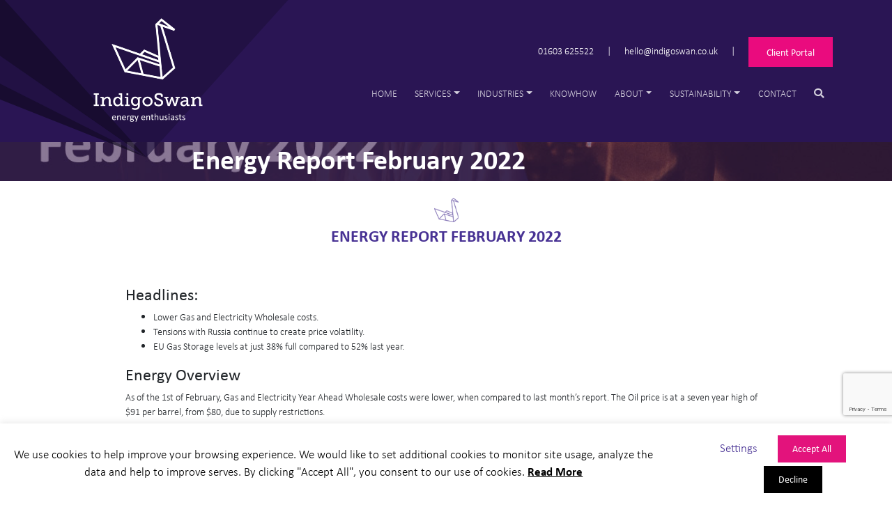

--- FILE ---
content_type: text/html; charset=UTF-8
request_url: https://indigoswan.co.uk/blog/energy-report-february-2022/
body_size: 25679
content:
<!DOCTYPE html>
<html lang="en-US">
<head>
	<meta charset="UTF-8">
	<meta name="viewport" content="width=device-width, initial-scale=1.0">
	<meta http-equiv="X-UA-Compatible" content="IE=edge,chrome=1">
	<link rel="icon" type="image/png" href="/wp-content/uploads/2018/11/Swan_Icon_New.png" />
	<title>Blog: Energy Report February Gas and Electric | Indigo Swan</title>

	<link rel="profile" href="https://gmpg.org/xfn/11">
	<link rel="pingback" href="https://indigoswan.co.uk/xmlrpc.php">
	<link rel="stylesheet" href="https://use.fontawesome.com/releases/v5.4.2/css/all.css" integrity="sha384-/rXc/GQVaYpyDdyxK+ecHPVYJSN9bmVFBvjA/9eOB+pb3F2w2N6fc5qB9Ew5yIns" crossorigin="anonymous">
	<link rel="stylesheet" href="https://use.typekit.net/hfe8zxt.css">
	<meta name='robots' content='index, follow, max-image-preview:large, max-snippet:-1, max-video-preview:-1' />

<!-- Google Tag Manager for WordPress by gtm4wp.com -->
<script data-cfasync="false" data-pagespeed-no-defer>
	var gtm4wp_datalayer_name = "dataLayer";
	var dataLayer = dataLayer || [];
</script>
<!-- End Google Tag Manager for WordPress by gtm4wp.com -->
	<!-- This site is optimized with the Yoast SEO plugin v20.6 - https://yoast.com/wordpress/plugins/seo/ -->
	<link rel="canonical" href="https://indigoswan.co.uk/blog/energy-report-february-2022/" />
	<meta property="og:locale" content="en_US" />
	<meta property="og:type" content="article" />
	<meta property="og:title" content="Blog: Energy Report February Gas and Electric | Indigo Swan" />
	<meta property="og:description" content="Headlines: Lower Gas and Electricity Wholesale costs. Tensions with Russia continue to create price volatility. EU Gas Storage levels at" />
	<meta property="og:url" content="https://indigoswan.co.uk/blog/energy-report-february-2022/" />
	<meta property="og:site_name" content="Indigo Swan" />
	<meta property="article:published_time" content="2022-02-01T15:43:28+00:00" />
	<meta property="article:modified_time" content="2022-02-22T15:41:03+00:00" />
	<meta property="og:image" content="https://indigoswan.co.uk/wp-content/uploads/2022/02/Blog-Preview-Image.jpg" />
	<meta property="og:image:width" content="1229" />
	<meta property="og:image:height" content="800" />
	<meta property="og:image:type" content="image/jpeg" />
	<meta name="author" content="Carrie O&#039;Donnell" />
	<meta name="twitter:card" content="summary_large_image" />
	<meta name="twitter:label1" content="Written by" />
	<meta name="twitter:data1" content="Carrie O'Donnell" />
	<meta name="twitter:label2" content="Est. reading time" />
	<meta name="twitter:data2" content="5 minutes" />
	<script type="application/ld+json" class="yoast-schema-graph">{"@context":"https://schema.org","@graph":[{"@type":"WebPage","@id":"https://indigoswan.co.uk/blog/energy-report-february-2022/","url":"https://indigoswan.co.uk/blog/energy-report-february-2022/","name":"Blog: Energy Report February Gas and Electric | Indigo Swan","isPartOf":{"@id":"https://indigoswan.co.uk/#website"},"primaryImageOfPage":{"@id":"https://indigoswan.co.uk/blog/energy-report-february-2022/#primaryimage"},"image":{"@id":"https://indigoswan.co.uk/blog/energy-report-february-2022/#primaryimage"},"thumbnailUrl":"https://indigoswan.co.uk/wp-content/uploads/2022/02/Blog-Preview-Image.jpg","datePublished":"2022-02-01T15:43:28+00:00","dateModified":"2022-02-22T15:41:03+00:00","author":{"@id":"https://indigoswan.co.uk/#/schema/person/0ae46c7599db0267347a6e48c47edd5c"},"breadcrumb":{"@id":"https://indigoswan.co.uk/blog/energy-report-february-2022/#breadcrumb"},"inLanguage":"en-US","potentialAction":[{"@type":"ReadAction","target":["https://indigoswan.co.uk/blog/energy-report-february-2022/"]}]},{"@type":"ImageObject","inLanguage":"en-US","@id":"https://indigoswan.co.uk/blog/energy-report-february-2022/#primaryimage","url":"https://indigoswan.co.uk/wp-content/uploads/2022/02/Blog-Preview-Image.jpg","contentUrl":"https://indigoswan.co.uk/wp-content/uploads/2022/02/Blog-Preview-Image.jpg","width":1229,"height":800},{"@type":"BreadcrumbList","@id":"https://indigoswan.co.uk/blog/energy-report-february-2022/#breadcrumb","itemListElement":[{"@type":"ListItem","position":1,"name":"Home","item":"https://indigoswan.co.uk/"},{"@type":"ListItem","position":2,"name":"Latest News and Events","item":"https://indigoswan.co.uk/blog/"},{"@type":"ListItem","position":3,"name":"Energy Report February 2022"}]},{"@type":"WebSite","@id":"https://indigoswan.co.uk/#website","url":"https://indigoswan.co.uk/","name":"Indigo Swan","description":"Business Energy Consultants ","potentialAction":[{"@type":"SearchAction","target":{"@type":"EntryPoint","urlTemplate":"https://indigoswan.co.uk/?s={search_term_string}"},"query-input":"required name=search_term_string"}],"inLanguage":"en-US"},{"@type":"Person","@id":"https://indigoswan.co.uk/#/schema/person/0ae46c7599db0267347a6e48c47edd5c","name":"Carrie O'Donnell","image":{"@type":"ImageObject","inLanguage":"en-US","@id":"https://indigoswan.co.uk/#/schema/person/image/","url":"https://indigoswan.co.uk/wp-content/uploads/2018/11/cropped-Swan_Icon_New-96x96.png","contentUrl":"https://indigoswan.co.uk/wp-content/uploads/2018/11/cropped-Swan_Icon_New-96x96.png","caption":"Carrie O'Donnell"}}]}</script>
	<!-- / Yoast SEO plugin. -->


<link rel='dns-prefetch' href='//s.w.org' />
<script type="text/javascript">
window._wpemojiSettings = {"baseUrl":"https:\/\/s.w.org\/images\/core\/emoji\/14.0.0\/72x72\/","ext":".png","svgUrl":"https:\/\/s.w.org\/images\/core\/emoji\/14.0.0\/svg\/","svgExt":".svg","source":{"concatemoji":"https:\/\/indigoswan.co.uk\/wp-includes\/js\/wp-emoji-release.min.js?ver=6.0.2"}};
/*! This file is auto-generated */
!function(e,a,t){var n,r,o,i=a.createElement("canvas"),p=i.getContext&&i.getContext("2d");function s(e,t){var a=String.fromCharCode,e=(p.clearRect(0,0,i.width,i.height),p.fillText(a.apply(this,e),0,0),i.toDataURL());return p.clearRect(0,0,i.width,i.height),p.fillText(a.apply(this,t),0,0),e===i.toDataURL()}function c(e){var t=a.createElement("script");t.src=e,t.defer=t.type="text/javascript",a.getElementsByTagName("head")[0].appendChild(t)}for(o=Array("flag","emoji"),t.supports={everything:!0,everythingExceptFlag:!0},r=0;r<o.length;r++)t.supports[o[r]]=function(e){if(!p||!p.fillText)return!1;switch(p.textBaseline="top",p.font="600 32px Arial",e){case"flag":return s([127987,65039,8205,9895,65039],[127987,65039,8203,9895,65039])?!1:!s([55356,56826,55356,56819],[55356,56826,8203,55356,56819])&&!s([55356,57332,56128,56423,56128,56418,56128,56421,56128,56430,56128,56423,56128,56447],[55356,57332,8203,56128,56423,8203,56128,56418,8203,56128,56421,8203,56128,56430,8203,56128,56423,8203,56128,56447]);case"emoji":return!s([129777,127995,8205,129778,127999],[129777,127995,8203,129778,127999])}return!1}(o[r]),t.supports.everything=t.supports.everything&&t.supports[o[r]],"flag"!==o[r]&&(t.supports.everythingExceptFlag=t.supports.everythingExceptFlag&&t.supports[o[r]]);t.supports.everythingExceptFlag=t.supports.everythingExceptFlag&&!t.supports.flag,t.DOMReady=!1,t.readyCallback=function(){t.DOMReady=!0},t.supports.everything||(n=function(){t.readyCallback()},a.addEventListener?(a.addEventListener("DOMContentLoaded",n,!1),e.addEventListener("load",n,!1)):(e.attachEvent("onload",n),a.attachEvent("onreadystatechange",function(){"complete"===a.readyState&&t.readyCallback()})),(e=t.source||{}).concatemoji?c(e.concatemoji):e.wpemoji&&e.twemoji&&(c(e.twemoji),c(e.wpemoji)))}(window,document,window._wpemojiSettings);
</script>
<style type="text/css">
img.wp-smiley,
img.emoji {
	display: inline !important;
	border: none !important;
	box-shadow: none !important;
	height: 1em !important;
	width: 1em !important;
	margin: 0 0.07em !important;
	vertical-align: -0.1em !important;
	background: none !important;
	padding: 0 !important;
}
</style>
	<link rel='stylesheet' id='wp-block-library-css'  href='https://indigoswan.co.uk/wp-includes/css/dist/block-library/style.min.css?ver=6.0.2' type='text/css' media='all' />
<link rel='stylesheet' id='mpp_gutenberg-css'  href='https://indigoswan.co.uk/wp-content/plugins/metronet-profile-picture/dist/blocks.style.build.css?ver=2.6.3' type='text/css' media='all' />
<link rel='stylesheet' id='tablepresstable-buildindexcss-css'  href='https://indigoswan.co.uk/wp-content/plugins/tablepress/blocks/table/build/index.css?ver=6.0.2' type='text/css' media='all' />
<style id='global-styles-inline-css' type='text/css'>
body{--wp--preset--color--black: #000000;--wp--preset--color--cyan-bluish-gray: #abb8c3;--wp--preset--color--white: #ffffff;--wp--preset--color--pale-pink: #f78da7;--wp--preset--color--vivid-red: #cf2e2e;--wp--preset--color--luminous-vivid-orange: #ff6900;--wp--preset--color--luminous-vivid-amber: #fcb900;--wp--preset--color--light-green-cyan: #7bdcb5;--wp--preset--color--vivid-green-cyan: #00d084;--wp--preset--color--pale-cyan-blue: #8ed1fc;--wp--preset--color--vivid-cyan-blue: #0693e3;--wp--preset--color--vivid-purple: #9b51e0;--wp--preset--gradient--vivid-cyan-blue-to-vivid-purple: linear-gradient(135deg,rgba(6,147,227,1) 0%,rgb(155,81,224) 100%);--wp--preset--gradient--light-green-cyan-to-vivid-green-cyan: linear-gradient(135deg,rgb(122,220,180) 0%,rgb(0,208,130) 100%);--wp--preset--gradient--luminous-vivid-amber-to-luminous-vivid-orange: linear-gradient(135deg,rgba(252,185,0,1) 0%,rgba(255,105,0,1) 100%);--wp--preset--gradient--luminous-vivid-orange-to-vivid-red: linear-gradient(135deg,rgba(255,105,0,1) 0%,rgb(207,46,46) 100%);--wp--preset--gradient--very-light-gray-to-cyan-bluish-gray: linear-gradient(135deg,rgb(238,238,238) 0%,rgb(169,184,195) 100%);--wp--preset--gradient--cool-to-warm-spectrum: linear-gradient(135deg,rgb(74,234,220) 0%,rgb(151,120,209) 20%,rgb(207,42,186) 40%,rgb(238,44,130) 60%,rgb(251,105,98) 80%,rgb(254,248,76) 100%);--wp--preset--gradient--blush-light-purple: linear-gradient(135deg,rgb(255,206,236) 0%,rgb(152,150,240) 100%);--wp--preset--gradient--blush-bordeaux: linear-gradient(135deg,rgb(254,205,165) 0%,rgb(254,45,45) 50%,rgb(107,0,62) 100%);--wp--preset--gradient--luminous-dusk: linear-gradient(135deg,rgb(255,203,112) 0%,rgb(199,81,192) 50%,rgb(65,88,208) 100%);--wp--preset--gradient--pale-ocean: linear-gradient(135deg,rgb(255,245,203) 0%,rgb(182,227,212) 50%,rgb(51,167,181) 100%);--wp--preset--gradient--electric-grass: linear-gradient(135deg,rgb(202,248,128) 0%,rgb(113,206,126) 100%);--wp--preset--gradient--midnight: linear-gradient(135deg,rgb(2,3,129) 0%,rgb(40,116,252) 100%);--wp--preset--duotone--dark-grayscale: url('#wp-duotone-dark-grayscale');--wp--preset--duotone--grayscale: url('#wp-duotone-grayscale');--wp--preset--duotone--purple-yellow: url('#wp-duotone-purple-yellow');--wp--preset--duotone--blue-red: url('#wp-duotone-blue-red');--wp--preset--duotone--midnight: url('#wp-duotone-midnight');--wp--preset--duotone--magenta-yellow: url('#wp-duotone-magenta-yellow');--wp--preset--duotone--purple-green: url('#wp-duotone-purple-green');--wp--preset--duotone--blue-orange: url('#wp-duotone-blue-orange');--wp--preset--font-size--small: 13px;--wp--preset--font-size--medium: 20px;--wp--preset--font-size--large: 36px;--wp--preset--font-size--x-large: 42px;}.has-black-color{color: var(--wp--preset--color--black) !important;}.has-cyan-bluish-gray-color{color: var(--wp--preset--color--cyan-bluish-gray) !important;}.has-white-color{color: var(--wp--preset--color--white) !important;}.has-pale-pink-color{color: var(--wp--preset--color--pale-pink) !important;}.has-vivid-red-color{color: var(--wp--preset--color--vivid-red) !important;}.has-luminous-vivid-orange-color{color: var(--wp--preset--color--luminous-vivid-orange) !important;}.has-luminous-vivid-amber-color{color: var(--wp--preset--color--luminous-vivid-amber) !important;}.has-light-green-cyan-color{color: var(--wp--preset--color--light-green-cyan) !important;}.has-vivid-green-cyan-color{color: var(--wp--preset--color--vivid-green-cyan) !important;}.has-pale-cyan-blue-color{color: var(--wp--preset--color--pale-cyan-blue) !important;}.has-vivid-cyan-blue-color{color: var(--wp--preset--color--vivid-cyan-blue) !important;}.has-vivid-purple-color{color: var(--wp--preset--color--vivid-purple) !important;}.has-black-background-color{background-color: var(--wp--preset--color--black) !important;}.has-cyan-bluish-gray-background-color{background-color: var(--wp--preset--color--cyan-bluish-gray) !important;}.has-white-background-color{background-color: var(--wp--preset--color--white) !important;}.has-pale-pink-background-color{background-color: var(--wp--preset--color--pale-pink) !important;}.has-vivid-red-background-color{background-color: var(--wp--preset--color--vivid-red) !important;}.has-luminous-vivid-orange-background-color{background-color: var(--wp--preset--color--luminous-vivid-orange) !important;}.has-luminous-vivid-amber-background-color{background-color: var(--wp--preset--color--luminous-vivid-amber) !important;}.has-light-green-cyan-background-color{background-color: var(--wp--preset--color--light-green-cyan) !important;}.has-vivid-green-cyan-background-color{background-color: var(--wp--preset--color--vivid-green-cyan) !important;}.has-pale-cyan-blue-background-color{background-color: var(--wp--preset--color--pale-cyan-blue) !important;}.has-vivid-cyan-blue-background-color{background-color: var(--wp--preset--color--vivid-cyan-blue) !important;}.has-vivid-purple-background-color{background-color: var(--wp--preset--color--vivid-purple) !important;}.has-black-border-color{border-color: var(--wp--preset--color--black) !important;}.has-cyan-bluish-gray-border-color{border-color: var(--wp--preset--color--cyan-bluish-gray) !important;}.has-white-border-color{border-color: var(--wp--preset--color--white) !important;}.has-pale-pink-border-color{border-color: var(--wp--preset--color--pale-pink) !important;}.has-vivid-red-border-color{border-color: var(--wp--preset--color--vivid-red) !important;}.has-luminous-vivid-orange-border-color{border-color: var(--wp--preset--color--luminous-vivid-orange) !important;}.has-luminous-vivid-amber-border-color{border-color: var(--wp--preset--color--luminous-vivid-amber) !important;}.has-light-green-cyan-border-color{border-color: var(--wp--preset--color--light-green-cyan) !important;}.has-vivid-green-cyan-border-color{border-color: var(--wp--preset--color--vivid-green-cyan) !important;}.has-pale-cyan-blue-border-color{border-color: var(--wp--preset--color--pale-cyan-blue) !important;}.has-vivid-cyan-blue-border-color{border-color: var(--wp--preset--color--vivid-cyan-blue) !important;}.has-vivid-purple-border-color{border-color: var(--wp--preset--color--vivid-purple) !important;}.has-vivid-cyan-blue-to-vivid-purple-gradient-background{background: var(--wp--preset--gradient--vivid-cyan-blue-to-vivid-purple) !important;}.has-light-green-cyan-to-vivid-green-cyan-gradient-background{background: var(--wp--preset--gradient--light-green-cyan-to-vivid-green-cyan) !important;}.has-luminous-vivid-amber-to-luminous-vivid-orange-gradient-background{background: var(--wp--preset--gradient--luminous-vivid-amber-to-luminous-vivid-orange) !important;}.has-luminous-vivid-orange-to-vivid-red-gradient-background{background: var(--wp--preset--gradient--luminous-vivid-orange-to-vivid-red) !important;}.has-very-light-gray-to-cyan-bluish-gray-gradient-background{background: var(--wp--preset--gradient--very-light-gray-to-cyan-bluish-gray) !important;}.has-cool-to-warm-spectrum-gradient-background{background: var(--wp--preset--gradient--cool-to-warm-spectrum) !important;}.has-blush-light-purple-gradient-background{background: var(--wp--preset--gradient--blush-light-purple) !important;}.has-blush-bordeaux-gradient-background{background: var(--wp--preset--gradient--blush-bordeaux) !important;}.has-luminous-dusk-gradient-background{background: var(--wp--preset--gradient--luminous-dusk) !important;}.has-pale-ocean-gradient-background{background: var(--wp--preset--gradient--pale-ocean) !important;}.has-electric-grass-gradient-background{background: var(--wp--preset--gradient--electric-grass) !important;}.has-midnight-gradient-background{background: var(--wp--preset--gradient--midnight) !important;}.has-small-font-size{font-size: var(--wp--preset--font-size--small) !important;}.has-medium-font-size{font-size: var(--wp--preset--font-size--medium) !important;}.has-large-font-size{font-size: var(--wp--preset--font-size--large) !important;}.has-x-large-font-size{font-size: var(--wp--preset--font-size--x-large) !important;}
</style>
<link rel='stylesheet' id='contact-form-7-css'  href='https://indigoswan.co.uk/wp-content/plugins/contact-form-7/includes/css/styles.css?ver=5.7.7' type='text/css' media='all' />
<link rel='stylesheet' id='wpcf7-redirect-script-frontend-css'  href='https://indigoswan.co.uk/wp-content/plugins/wpcf7-redirect/build/assets/frontend-script.css?ver=2c532d7e2be36f6af233' type='text/css' media='all' />
<link rel='stylesheet' id='cookie-law-info-css'  href='https://indigoswan.co.uk/wp-content/plugins/cookie-law-info/legacy/public/css/cookie-law-info-public.css?ver=3.3.8' type='text/css' media='all' />
<link rel='stylesheet' id='cookie-law-info-gdpr-css'  href='https://indigoswan.co.uk/wp-content/plugins/cookie-law-info/legacy/public/css/cookie-law-info-gdpr.css?ver=3.3.8' type='text/css' media='all' />
<link rel='stylesheet' id='_wnwd-style-css'  href='https://indigoswan.co.uk/wp-content/themes/qfd/style.css?ver=6.0.2' type='text/css' media='all' />
<link rel='stylesheet' id='tablepress-default-css'  href='https://indigoswan.co.uk/wp-content/plugins/tablepress/css/build/default.css?ver=2.4.4' type='text/css' media='all' />
<script type='text/javascript' src='https://indigoswan.co.uk/wp-content/plugins/google-analytics-premium/assets/js/frontend-gtag.min.js?ver=9.10.1' id='monsterinsights-frontend-script-js'></script>
<script data-cfasync="false" data-wpfc-render="false" type="text/javascript" data-cookieyes="cookieyes-analytics" id='monsterinsights-frontend-script-js-extra'>/* <![CDATA[ */
var monsterinsights_frontend = {"js_events_tracking":"true","download_extensions":"doc,pdf,ppt,zip,xls,docx,pptx,xlsx","inbound_paths":"[{\"path\":\"\\\/go\\\/\",\"label\":\"affiliate\"},{\"path\":\"\\\/recommend\\\/\",\"label\":\"affiliate\"}]","home_url":"https:\/\/indigoswan.co.uk","hash_tracking":"false","v4_id":"G-46NR90DZX2"};/* ]]> */
</script>
<script type='text/javascript' src='https://indigoswan.co.uk/wp-includes/js/jquery/jquery.min.js?ver=3.6.0' id='jquery-core-js'></script>
<script type='text/javascript' src='https://indigoswan.co.uk/wp-includes/js/jquery/jquery-migrate.min.js?ver=3.3.2' id='jquery-migrate-js'></script>
<script type='text/javascript' id='cookie-law-info-js-extra'>
/* <![CDATA[ */
var Cli_Data = {"nn_cookie_ids":["MR","_ga_*","SRM_B","TawkConnectionTime","CONSENT","_gcl_au","_gat_gtag_UA_12371872_1","_gid","_ga","yt-remote-connected-devices","yt.innertube::nextId","yt.innertube::requests","yt-remote-device-id","VISITOR_INFO1_LIVE","YSC","ANONCHK","MUID","test_cookie","_GRECAPTCHA","cookielawinfo-checkbox-others","cookielawinfo-checkbox-advertisement","cookielawinfo-checkbox-analytics","cookielawinfo-checkbox-performance","cookielawinfo-checkbox-functional","cookielawinfo-checkbox-necessary","CookieLawInfoConsent","twk_idm_key","SM","_clsk","_clck","CLID"],"cookielist":[],"non_necessary_cookies":{"necessary":["_GRECAPTCHA","CookieLawInfoConsent"],"functional":["TawkConnectionTime"],"performance":["SRM_B"],"analytics":["MR","_ga_*","CONSENT","_gcl_au","_gat_gtag_UA_12371872_1","_gid","_ga"],"advertisement":["yt-remote-connected-devices","yt.innertube::nextId","yt.innertube::requests","yt-remote-device-id","VISITOR_INFO1_LIVE","YSC","ANONCHK","MUID","test_cookie"],"others":["twk_idm_key","SM","_clsk","_clck","CLID"]},"ccpaEnabled":"","ccpaRegionBased":"","ccpaBarEnabled":"","strictlyEnabled":["necessary","obligatoire"],"ccpaType":"gdpr","js_blocking":"","custom_integration":"","triggerDomRefresh":"","secure_cookies":""};
var cli_cookiebar_settings = {"animate_speed_hide":"500","animate_speed_show":"500","background":"#FFF","border":"#b1a6a6c2","border_on":"","button_1_button_colour":"#e3137c","button_1_button_hover":"#b60f63","button_1_link_colour":"#fff","button_1_as_button":"1","button_1_new_win":"","button_2_button_colour":"#333","button_2_button_hover":"#292929","button_2_link_colour":"#000000","button_2_as_button":"","button_2_hidebar":"","button_3_button_colour":"#000","button_3_button_hover":"#000000","button_3_link_colour":"#fff","button_3_as_button":"1","button_3_new_win":"","button_4_button_colour":"#000","button_4_button_hover":"#000000","button_4_link_colour":"#483294","button_4_as_button":"","button_7_button_colour":"#e3137c","button_7_button_hover":"#b60f63","button_7_link_colour":"#fff","button_7_as_button":"1","button_7_new_win":"","font_family":"inherit","header_fix":"","notify_animate_hide":"1","notify_animate_show":"","notify_div_id":"#cookie-law-info-bar","notify_position_horizontal":"left","notify_position_vertical":"bottom","scroll_close":"","scroll_close_reload":"","accept_close_reload":"","reject_close_reload":"","showagain_tab":"1","showagain_background":"#fff","showagain_border":"#000","showagain_div_id":"#cookie-law-info-again","showagain_x_position":"50px","text":"#000000","show_once_yn":"","show_once":"10000","logging_on":"","as_popup":"","popup_overlay":"1","bar_heading_text":"","cookie_bar_as":"banner","popup_showagain_position":"bottom-right","widget_position":"left"};
var log_object = {"ajax_url":"https:\/\/indigoswan.co.uk\/wp-admin\/admin-ajax.php"};
/* ]]> */
</script>
<script type='text/javascript' src='https://indigoswan.co.uk/wp-content/plugins/cookie-law-info/legacy/public/js/cookie-law-info-public.js?ver=3.3.8' id='cookie-law-info-js'></script>
<script type='text/javascript' src='https://indigoswan.co.uk/wp-content/themes/qfd/js/bootstrap.js?ver=6.0.2' id='_wnwd-bootstrapjs-js'></script>
<script type='text/javascript' src='https://indigoswan.co.uk/wp-content/themes/qfd/js/bootstrap-wp.js?ver=6.0.2' id='_wnwd-bootstrapwp-js'></script>
<link rel="https://api.w.org/" href="https://indigoswan.co.uk/wp-json/" /><link rel="alternate" type="application/json" href="https://indigoswan.co.uk/wp-json/wp/v2/posts/4340" /><link rel="EditURI" type="application/rsd+xml" title="RSD" href="https://indigoswan.co.uk/xmlrpc.php?rsd" />
<link rel="wlwmanifest" type="application/wlwmanifest+xml" href="https://indigoswan.co.uk/wp-includes/wlwmanifest.xml" /> 
<link rel='shortlink' href='https://indigoswan.co.uk/?p=4340' />
<link rel="alternate" type="application/json+oembed" href="https://indigoswan.co.uk/wp-json/oembed/1.0/embed?url=https%3A%2F%2Findigoswan.co.uk%2Fblog%2Fenergy-report-february-2022%2F" />
<link rel="alternate" type="text/xml+oembed" href="https://indigoswan.co.uk/wp-json/oembed/1.0/embed?url=https%3A%2F%2Findigoswan.co.uk%2Fblog%2Fenergy-report-february-2022%2F&#038;format=xml" />

<!-- Google Tag Manager for WordPress by gtm4wp.com -->
<!-- GTM Container placement set to manual -->
<script data-cfasync="false" data-pagespeed-no-defer type="text/javascript">
	var dataLayer_content = {"pagePostType":"post","pagePostType2":"single-post","pageCategory":["industry-news","latest-news"],"pageAttributes":["advice","blog","business","business-advice","business-news","consultancy","consultants","costs","electricity","energy","energy-bill","energy-efficiency","energy-market","energy-usage","gas-electricity","indigo-swan","news","supplier","tips","wholesale"],"pagePostAuthor":"Carrie O'Donnell"};
	dataLayer.push( dataLayer_content );
</script>
<script data-cfasync="false" data-pagespeed-no-defer type="text/javascript">
(function(w,d,s,l,i){w[l]=w[l]||[];w[l].push({'gtm.start':
new Date().getTime(),event:'gtm.js'});var f=d.getElementsByTagName(s)[0],
j=d.createElement(s),dl=l!='dataLayer'?'&l='+l:'';j.async=true;j.src=
'//www.googletagmanager.com/gtm.js?id='+i+dl;f.parentNode.insertBefore(j,f);
})(window,document,'script','dataLayer','GTM-N5Q7TLS');
</script>
<!-- End Google Tag Manager for WordPress by gtm4wp.com --><meta name="generator" content="Powered by WPBakery Page Builder - drag and drop page builder for WordPress."/>
<!--[if lte IE 9]><link rel="stylesheet" type="text/css" href="https://indigoswan.co.uk/wp-content/plugins/js_composer/assets/css/vc_lte_ie9.min.css" media="screen"><![endif]-->		<!-- This site uses the Google Analytics by MonsterInsights plugin v9.10.1 - Using Analytics tracking - https://www.monsterinsights.com/ -->
							<script src="//www.googletagmanager.com/gtag/js?id=G-46NR90DZX2"  data-cfasync="false" data-wpfc-render="false" type="text/javascript" data-cookieyes="cookieyes-analytics" async></script>
			<script data-cfasync="false" data-wpfc-render="false" type="text/javascript" data-cookieyes="cookieyes-analytics">
				var mi_version = '9.10.1';
				var mi_track_user = true;
				var mi_no_track_reason = '';
								var MonsterInsightsDefaultLocations = {"page_location":"https:\/\/indigoswan.co.uk\/blog\/energy-report-february-2022\/"};
								if ( typeof MonsterInsightsPrivacyGuardFilter === 'function' ) {
					var MonsterInsightsLocations = (typeof MonsterInsightsExcludeQuery === 'object') ? MonsterInsightsPrivacyGuardFilter( MonsterInsightsExcludeQuery ) : MonsterInsightsPrivacyGuardFilter( MonsterInsightsDefaultLocations );
				} else {
					var MonsterInsightsLocations = (typeof MonsterInsightsExcludeQuery === 'object') ? MonsterInsightsExcludeQuery : MonsterInsightsDefaultLocations;
				}

								var disableStrs = [
										'ga-disable-G-46NR90DZX2',
									];

				/* Function to detect opted out users */
				function __gtagTrackerIsOptedOut() {
					for (var index = 0; index < disableStrs.length; index++) {
						if (document.cookie.indexOf(disableStrs[index] + '=true') > -1) {
							return true;
						}
					}

					return false;
				}

				/* Disable tracking if the opt-out cookie exists. */
				if (__gtagTrackerIsOptedOut()) {
					for (var index = 0; index < disableStrs.length; index++) {
						window[disableStrs[index]] = true;
					}
				}

				/* Opt-out function */
				function __gtagTrackerOptout() {
					for (var index = 0; index < disableStrs.length; index++) {
						document.cookie = disableStrs[index] + '=true; expires=Thu, 31 Dec 2099 23:59:59 UTC; path=/';
						window[disableStrs[index]] = true;
					}
				}

				if ('undefined' === typeof gaOptout) {
					function gaOptout() {
						__gtagTrackerOptout();
					}
				}
								window.dataLayer = window.dataLayer || [];

				window.MonsterInsightsDualTracker = {
					helpers: {},
					trackers: {},
				};
				if (mi_track_user) {
					function __gtagDataLayer() {
						dataLayer.push(arguments);
					}

					function __gtagTracker(type, name, parameters) {
						if (!parameters) {
							parameters = {};
						}

						if (parameters.send_to) {
							__gtagDataLayer.apply(null, arguments);
							return;
						}

						if (type === 'event') {
														parameters.send_to = monsterinsights_frontend.v4_id;
							var hookName = name;
							if (typeof parameters['event_category'] !== 'undefined') {
								hookName = parameters['event_category'] + ':' + name;
							}

							if (typeof MonsterInsightsDualTracker.trackers[hookName] !== 'undefined') {
								MonsterInsightsDualTracker.trackers[hookName](parameters);
							} else {
								__gtagDataLayer('event', name, parameters);
							}
							
						} else {
							__gtagDataLayer.apply(null, arguments);
						}
					}

					__gtagTracker('js', new Date());
					__gtagTracker('set', {
						'developer_id.dZGIzZG': true,
											});
					if ( MonsterInsightsLocations.page_location ) {
						__gtagTracker('set', MonsterInsightsLocations);
					}
										__gtagTracker('config', 'G-46NR90DZX2', {"forceSSL":"true","anonymize_ip":"true"} );
										window.gtag = __gtagTracker;										(function () {
						/* https://developers.google.com/analytics/devguides/collection/analyticsjs/ */
						/* ga and __gaTracker compatibility shim. */
						var noopfn = function () {
							return null;
						};
						var newtracker = function () {
							return new Tracker();
						};
						var Tracker = function () {
							return null;
						};
						var p = Tracker.prototype;
						p.get = noopfn;
						p.set = noopfn;
						p.send = function () {
							var args = Array.prototype.slice.call(arguments);
							args.unshift('send');
							__gaTracker.apply(null, args);
						};
						var __gaTracker = function () {
							var len = arguments.length;
							if (len === 0) {
								return;
							}
							var f = arguments[len - 1];
							if (typeof f !== 'object' || f === null || typeof f.hitCallback !== 'function') {
								if ('send' === arguments[0]) {
									var hitConverted, hitObject = false, action;
									if ('event' === arguments[1]) {
										if ('undefined' !== typeof arguments[3]) {
											hitObject = {
												'eventAction': arguments[3],
												'eventCategory': arguments[2],
												'eventLabel': arguments[4],
												'value': arguments[5] ? arguments[5] : 1,
											}
										}
									}
									if ('pageview' === arguments[1]) {
										if ('undefined' !== typeof arguments[2]) {
											hitObject = {
												'eventAction': 'page_view',
												'page_path': arguments[2],
											}
										}
									}
									if (typeof arguments[2] === 'object') {
										hitObject = arguments[2];
									}
									if (typeof arguments[5] === 'object') {
										Object.assign(hitObject, arguments[5]);
									}
									if ('undefined' !== typeof arguments[1].hitType) {
										hitObject = arguments[1];
										if ('pageview' === hitObject.hitType) {
											hitObject.eventAction = 'page_view';
										}
									}
									if (hitObject) {
										action = 'timing' === arguments[1].hitType ? 'timing_complete' : hitObject.eventAction;
										hitConverted = mapArgs(hitObject);
										__gtagTracker('event', action, hitConverted);
									}
								}
								return;
							}

							function mapArgs(args) {
								var arg, hit = {};
								var gaMap = {
									'eventCategory': 'event_category',
									'eventAction': 'event_action',
									'eventLabel': 'event_label',
									'eventValue': 'event_value',
									'nonInteraction': 'non_interaction',
									'timingCategory': 'event_category',
									'timingVar': 'name',
									'timingValue': 'value',
									'timingLabel': 'event_label',
									'page': 'page_path',
									'location': 'page_location',
									'title': 'page_title',
									'referrer' : 'page_referrer',
								};
								for (arg in args) {
																		if (!(!args.hasOwnProperty(arg) || !gaMap.hasOwnProperty(arg))) {
										hit[gaMap[arg]] = args[arg];
									} else {
										hit[arg] = args[arg];
									}
								}
								return hit;
							}

							try {
								f.hitCallback();
							} catch (ex) {
							}
						};
						__gaTracker.create = newtracker;
						__gaTracker.getByName = newtracker;
						__gaTracker.getAll = function () {
							return [];
						};
						__gaTracker.remove = noopfn;
						__gaTracker.loaded = true;
						window['__gaTracker'] = __gaTracker;
					})();
									} else {
										console.log("");
					(function () {
						function __gtagTracker() {
							return null;
						}

						window['__gtagTracker'] = __gtagTracker;
						window['gtag'] = __gtagTracker;
					})();
									}
			</script>
							<!-- / Google Analytics by MonsterInsights -->
		<link rel="icon" href="https://indigoswan.co.uk/wp-content/uploads/2018/11/cropped-Swan_Icon_New-32x32.png" sizes="32x32" />
<link rel="icon" href="https://indigoswan.co.uk/wp-content/uploads/2018/11/cropped-Swan_Icon_New-192x192.png" sizes="192x192" />
<link rel="apple-touch-icon" href="https://indigoswan.co.uk/wp-content/uploads/2018/11/cropped-Swan_Icon_New-180x180.png" />
<meta name="msapplication-TileImage" content="https://indigoswan.co.uk/wp-content/uploads/2018/11/cropped-Swan_Icon_New-270x270.png" />
		<style type="text/css" id="wp-custom-css">
			#attachment_1664 {
	width: 100% !important;
}

#attachment_1668 {
	width: 100% !important;
}

#attachment_1669 {
	width: 100% !important;
}

#attachment_1666 {
	width: 100% !important;
}

#attachment_1667 {
	width: 100% !important;
}

@media (min-width: 768px) {
	.aboutimage {
		margin-top: -37%;
	}

	.videosize iframe {
		width: 230%;
	}
}	
.blank.page-hero{
	height:60vh;
}
.vc_hero.page-hero{
	height:70vh;
}
#contact-form-vc h4{
	margin-top:-15px;
}
.vc_column-inner.vc_custom_1566212583982{
	padding:0;
}

.mobile-navigation-section {
	overflow-y: scroll;
}

.vc_col-has-fill>.vc_column-inner:first-of-type{
	padding-top:0;
}

.grecaptcha-badge{
	z-index:1000;
	margin-bottom: 110px;
}

@media (min-width: 992px) {
.navbar-expand-lg .navbar-nav .nav-link {
    padding-right: 0.8rem!important;
    padding-left: 0.8rem!important;
}
}		</style>
		<noscript><style type="text/css"> .wpb_animate_when_almost_visible { opacity: 1; }</style></noscript>	
	<!--[if lt IE 9]>
		<script src="/wp-content/themes/qfd/js/html5shiv.js"></script>
	<![endif]-->
	<meta name="google-site-verification" content="r0Z_GSsgv0-d508U3X7S-sFLX7IKAuCT6t_E4s4cGFY" />
</head>

<body data-rsssl=1 class="post-template-default single single-post postid-4340 single-format-standard group-blog wpb-js-composer js-comp-ver-5.5.4 vc_responsive">

<!-- GTM Container placement set to manual -->
<!-- Google Tag Manager (noscript) -->
				<noscript><iframe src="https://www.googletagmanager.com/ns.html?id=GTM-N5Q7TLS" height="0" width="0" style="display:none;visibility:hidden" aria-hidden="true"></iframe></noscript>
<!-- End Google Tag Manager (noscript) --><header class="header" role="banner">
	<div class="container-fluid bg-purple search-bar search-bar-1">
		<div class="row">
			<div class="container">
				<div class="row align-items-center">
					<div class="col-sm-12">
							<form role="search" method="get" class="search-form" action="https://indigoswan.co.uk/">
								<div class="input-group mb-3">
									<input type="search" class="form-control d-none d-md-block" placeholder="Type here" value="" name="s" title="Search for:" />

									<div class="input-group-append">
										<button class="btn btn-default bg-pink text-white text-uppercase h-100" type="submit" id="button-addon2" style="height:32px">Search</button>
									</div>
								</div>
							</form>
					</div>
				</div>
			</div>
		</div>
	</div>
	
	<div class="container-fluid bg-purple search-bar search-bar-2">
		<div class="row">
			<div class="container">
				<div class="row align-items-center">
					<div class="col-sm-12">
							<form role="search" method="get" class="search-form" action="https://indigoswan.co.uk/">
								<div class="input-group mb-3">
									<input type="search" class="form-control" placeholder="Type here" value="" name="s" title="Search for:" />

									<div class="input-group-append">
										<button class="btn btn-default bg-pink text-white text-uppercase h-100" type="submit" id="button-addon2" style="height:32px">Search</button>
									</div>
								</div>
							</form>
					</div>
				</div>
			</div>
		</div>
	</div>
	
	<div class="container">
		<div class="row align-items-center d-none d-lg-flex desktop">
			<div class="logo-container col-4 ml-auto mr-auto mr-md-0 ml-md-0 col-md-4 col-lg-3">
				<div class="svg-container top">
					<svg class="poly" viewBox="0 0 100 100" preserveAspectRatio="none">
						<polygon fill="rgba(30,16,60,0.65)" points="50,0 100,0 75,100"></polygon>
						<polygon fill="rgba(15,8,30,0.65)" points="35,0 50,0 75,100"></polygon>
						<polygon fill="rgba(30,16,60,0.65)" points="20,0 35,0 75,100"></polygon>
						<polygon fill="rgba(15,8,30,0.65)" points="5,0 20,0 75,100"></polygon>
					</svg>
				</div>

				<div class="site-branding" id="main-logo">
					<a href="https://indigoswan.co.uk/" title="Indigo Swan" rel="home"><img src="/wp-content/uploads/2022/03/indigo-swan-logo-new.png" alt="Website Logo" class="img-fluid" draggable="false"/></a>
				</div>
				
				<div class="site-branding" id="secondary-logo">
					<a href="https://indigoswan.co.uk/" title="Indigo Swan" rel="home"><img src="/wp-content/uploads/2018/11/header-logo-white-mobile.png" alt="Website Logo" class="img-fluid" draggable="false"/></a>
				</div>
			</div>

			<div class="col-8 col-md-8 col-lg-9 pt-1 ml-auto text-right text-white">
				<div class="row">
					<div class="col-12">
						<div id="text-2" class="widget widget_text">			<div class="textwidget"><p class="d-none d-lg-block"><a href="tel:01603625522">01603 625522</a> <span class="ml-3 mr-3">|</span> <a href="mailto:hello@indigoswan.co.uk">hello@indigoswan.co.uk</a> <span class="ml-3 mr-3">|</span> <a href="https://pathfinder.indigoswan.co.uk/" target="_blank" rel="noopener"><button class="btn btn-default bg-pink text-white">Client Portal</button></a></p>
</div>
		</div>					</div>
				</div>
				
				<div class="row">
					<div class="col-12">
						<nav class="navbar navbar-expand-lg navbar-light static-top">
							<button class="ml-auto navbar-toggler" type="button" data-toggle="collapse" data-target="#navbarDropdown" aria-controls="navbarDropdown" aria-expanded="false" aria-label="Toggle navigation">
								<span class="navbar-toggler-icon"></span>
							</button>
							
							<div class="collapse navbar-collapse justify-content-md-center" id="navbarDropdown">
								<ul id="menu-main-menu" class="navbar-nav desk-menu ml-auto mt-2 mt-lg-0 "><li  id="menu-item-67" class="menu-item menu-item-type-post_type menu-item-object-page menu-item-home nav-item nav-item-67"><a href="https://indigoswan.co.uk/" class="nav-link">Home</a></li>
<li  id="menu-item-74" class="menu-item menu-item-type-post_type menu-item-object-page menu-item-has-children dropdown nav-item nav-item-74"><a href="https://indigoswan.co.uk/services/" class="nav-link dropdown-toggle" data-toggle="dropdown" aria-haspopup="true" aria-expanded="false" href="#">Services</a>
<ul class="dropdown-menu depth_0">
	<li  id="menu-item-1372" class="menu-item menu-item-type-post_type menu-item-object-page nav-item nav-item-1372"><a class="dropdown-item" href="https://indigoswan.co.uk/services/" class="nav-link">View all services</a></li>
	<li  id="menu-item-5306" class="menu-item menu-item-type-post_type menu-item-object-page nav-item nav-item-5306"><a class="dropdown-item" href="https://indigoswan.co.uk/energy-audit/" class="nav-link">Energy Audit Checklist</a></li>
	<li  id="menu-item-5127" class="menu-item menu-item-type-post_type menu-item-object-page nav-item nav-item-5127"><a class="dropdown-item" href="https://indigoswan.co.uk/energy-contract-review/" class="nav-link">Energy Contract Review</a></li>
	<li  id="menu-item-2837" class="menu-item menu-item-type-post_type menu-item-object-page nav-item nav-item-2837"><a class="dropdown-item" href="https://indigoswan.co.uk/services/bureau-services/" class="nav-link">Bureau Services</a></li>
	<li  id="menu-item-766" class="menu-item menu-item-type-post_type menu-item-object-page nav-item nav-item-766"><a class="dropdown-item" href="https://indigoswan.co.uk/services/bill-check/" class="nav-link">Bill Check</a></li>
	<li  id="menu-item-768" class="menu-item menu-item-type-post_type menu-item-object-page nav-item nav-item-768"><a class="dropdown-item" href="https://indigoswan.co.uk/services/energy-procurement/" class="nav-link">Energy Procurement</a></li>
	<li  id="menu-item-771" class="menu-item menu-item-type-post_type menu-item-object-page nav-item nav-item-771"><a class="dropdown-item" href="https://indigoswan.co.uk/services/mop-reviews/" class="nav-link">MOP Reviews</a></li>
	<li  id="menu-item-767" class="menu-item menu-item-type-post_type menu-item-object-page nav-item nav-item-767"><a class="dropdown-item" href="https://indigoswan.co.uk/services/capacity-review/" class="nav-link">Capacity Review</a></li>
	<li  id="menu-item-769" class="menu-item menu-item-type-post_type menu-item-object-page nav-item nav-item-769"><a class="dropdown-item" href="https://indigoswan.co.uk/services/historical-bill-checking/" class="nav-link">Historical Bill Checking</a></li>
	<li  id="menu-item-770" class="menu-item menu-item-type-post_type menu-item-object-page nav-item nav-item-770"><a class="dropdown-item" href="https://indigoswan.co.uk/services/insights/" class="nav-link">Insights</a></li>
	<li  id="menu-item-772" class="menu-item menu-item-type-post_type menu-item-object-page nav-item nav-item-772"><a class="dropdown-item" href="https://indigoswan.co.uk/services/procurement-act-2023/" class="nav-link">Procurement Act 2023 – Find a Tender</a></li>
	<li  id="menu-item-773" class="menu-item menu-item-type-post_type menu-item-object-page nav-item nav-item-773"><a class="dropdown-item" href="https://indigoswan.co.uk/services/price-projector/" class="nav-link">Price Projector</a></li>
	<li  id="menu-item-774" class="menu-item menu-item-type-post_type menu-item-object-page nav-item nav-item-774"><a class="dropdown-item" href="https://indigoswan.co.uk/services/water/" class="nav-link">Water</a></li>
	<li  id="menu-item-1286" class="menu-item menu-item-type-post_type menu-item-object-page nav-item nav-item-1286"><a class="dropdown-item" href="https://indigoswan.co.uk/flexible-gas-and-electricity-energy-procurement/" class="nav-link">Flexible Energy Procurement</a></li>
	<li  id="menu-item-1762" class="menu-item menu-item-type-post_type menu-item-object-page nav-item nav-item-1762"><a class="dropdown-item" href="https://indigoswan.co.uk/services/outsourced-energy-manager/" class="nav-link">Outsourced Energy Manager</a></li>
	<li  id="menu-item-2199" class="menu-item menu-item-type-post_type menu-item-object-page nav-item nav-item-2199"><a class="dropdown-item" href="https://indigoswan.co.uk/services/streamlined-energy-and-carbon-reporting/" class="nav-link">SECR</a></li>
	<li  id="menu-item-2737" class="menu-item menu-item-type-post_type menu-item-object-page nav-item nav-item-2737"><a class="dropdown-item" href="https://indigoswan.co.uk/services/targeted-charging-review/" class="nav-link">Targeted Charging Review (TCR)</a></li>
	<li  id="menu-item-2783" class="menu-item menu-item-type-post_type menu-item-object-page nav-item nav-item-2783"><a class="dropdown-item" href="https://indigoswan.co.uk/services/energy-savings-opportunity-scheme-esos/" class="nav-link">ESOS</a></li>
</ul>
</li>
<li  id="menu-item-1991" class="menu-item menu-item-type-custom menu-item-object-custom menu-item-has-children dropdown nav-item nav-item-1991"><a class="nav-link dropdown-toggle" data-toggle="dropdown" aria-haspopup="true" aria-expanded="false" href="#">Industries</a>
<ul class="dropdown-menu depth_0">
	<li  id="menu-item-1995" class="menu-item menu-item-type-post_type menu-item-object-page nav-item nav-item-1995"><a class="dropdown-item" href="https://indigoswan.co.uk/manufacturing/" class="nav-link">Manufacturing</a></li>
	<li  id="menu-item-1996" class="menu-item menu-item-type-post_type menu-item-object-page nav-item nav-item-1996"><a class="dropdown-item" href="https://indigoswan.co.uk/education/" class="nav-link">Education</a></li>
	<li  id="menu-item-1997" class="menu-item menu-item-type-post_type menu-item-object-page nav-item nav-item-1997"><a class="dropdown-item" href="https://indigoswan.co.uk/property-management/" class="nav-link">Property Management</a></li>
</ul>
</li>
<li  id="menu-item-70" class="menu-item menu-item-type-post_type menu-item-object-page nav-item nav-item-70"><a href="https://indigoswan.co.uk/energy-report/" class="nav-link">Knowhow</a></li>
<li  id="menu-item-362" class="menu-item menu-item-type-custom menu-item-object-custom menu-item-has-children dropdown nav-item nav-item-362"><a class="nav-link dropdown-toggle" data-toggle="dropdown" aria-haspopup="true" aria-expanded="false" href="#">About</a>
<ul class="dropdown-menu depth_0">
	<li  id="menu-item-72" class="menu-item menu-item-type-post_type menu-item-object-page nav-item nav-item-72"><a class="dropdown-item" href="https://indigoswan.co.uk/about/" class="nav-link">About Us</a></li>
	<li  id="menu-item-68" class="menu-item menu-item-type-post_type menu-item-object-page current_page_parent nav-item nav-item-68"><a class="dropdown-item" href="https://indigoswan.co.uk/blog/" class="nav-link">Blog</a></li>
	<li  id="menu-item-2691" class="menu-item menu-item-type-custom menu-item-object-custom nav-item nav-item-2691"><a class="dropdown-item" href="https://indigoswan.co.uk/client-stories/" class="nav-link">Client Stories</a></li>
	<li  id="menu-item-2231" class="menu-item menu-item-type-post_type menu-item-object-page nav-item nav-item-2231"><a class="dropdown-item" href="https://indigoswan.co.uk/faqs/" class="nav-link">FAQs</a></li>
	<li  id="menu-item-2591" class="menu-item menu-item-type-post_type menu-item-object-page nav-item nav-item-2591"><a class="dropdown-item" href="https://indigoswan.co.uk/energy-jargon-buster/" class="nav-link">Energy Jargon Buster</a></li>
	<li  id="menu-item-2267" class="menu-item menu-item-type-post_type menu-item-object-page nav-item nav-item-2267"><a class="dropdown-item" href="https://indigoswan.co.uk/podcast-whats-going-swan/" class="nav-link">Podcast – ‘What’s Going Swan’</a></li>
	<li  id="menu-item-3161" class="menu-item menu-item-type-post_type menu-item-object-page nav-item nav-item-3161"><a class="dropdown-item" href="https://indigoswan.co.uk/swan-tv/" class="nav-link">Swan TV</a></li>
	<li  id="menu-item-2710" class="menu-item menu-item-type-post_type menu-item-object-page nav-item nav-item-2710"><a class="dropdown-item" href="https://indigoswan.co.uk/electricity-smart-meters/" class="nav-link">Electricity Smart Meters</a></li>
	<li  id="menu-item-1796" class="menu-item menu-item-type-post_type menu-item-object-page nav-item nav-item-1796"><a class="dropdown-item" href="https://indigoswan.co.uk/bid-energy/" class="nav-link">Norwich BID</a></li>
	<li  id="menu-item-361" class="menu-item menu-item-type-custom menu-item-object-custom nav-item nav-item-361"><a class="dropdown-item" href="/about/careers/" class="nav-link">Careers at Indigo Swan</a></li>
	<li  id="menu-item-426" class="menu-item menu-item-type-post_type menu-item-object-page nav-item nav-item-426"><a class="dropdown-item" href="https://indigoswan.co.uk/about/charity/" class="nav-link">Our Chosen Charity</a></li>
</ul>
</li>
<li  id="menu-item-3988" class="menu-item menu-item-type-custom menu-item-object-custom menu-item-has-children dropdown nav-item nav-item-3988"><a href="https://indigoswan.co.uk/sustainability" class="nav-link dropdown-toggle" data-toggle="dropdown" aria-haspopup="true" aria-expanded="false" href="#">Sustainability</a>
<ul class="dropdown-menu depth_0">
	<li  id="menu-item-5548" class="menu-item menu-item-type-post_type menu-item-object-page nav-item nav-item-5548"><a class="dropdown-item" href="https://indigoswan.co.uk/gnaw-solar-testimonial/" class="nav-link">Gnaw Solar Testimonial</a></li>
	<li  id="menu-item-3969" class="menu-item menu-item-type-post_type menu-item-object-page nav-item nav-item-3969"><a class="dropdown-item" href="https://indigoswan.co.uk/sustainability/" class="nav-link">Sustainability Consulting</a></li>
	<li  id="menu-item-4643" class="menu-item menu-item-type-post_type menu-item-object-page nav-item nav-item-4643"><a class="dropdown-item" href="https://indigoswan.co.uk/solar-pv-battery-storage/" class="nav-link">Solar PV and Battery Storage</a></li>
	<li  id="menu-item-6199" class="menu-item menu-item-type-post_type menu-item-object-page nav-item nav-item-6199"><a class="dropdown-item" href="https://indigoswan.co.uk/environmental-policy-sustainability-goals/" class="nav-link">CSR Policy</a></li>
	<li  id="menu-item-4606" class="menu-item menu-item-type-post_type menu-item-object-page nav-item nav-item-4606"><a class="dropdown-item" href="https://indigoswan.co.uk/power-purchase-agreements/" class="nav-link">Power Purchase Agreements</a></li>
	<li  id="menu-item-4909" class="menu-item menu-item-type-post_type menu-item-object-page nav-item nav-item-4909"><a class="dropdown-item" href="https://indigoswan.co.uk/air-source-heat-pumps/" class="nav-link">Air Source Heat Pumps</a></li>
	<li  id="menu-item-4922" class="menu-item menu-item-type-post_type menu-item-object-page nav-item nav-item-4922"><a class="dropdown-item" href="https://indigoswan.co.uk/wind-turbines/" class="nav-link">Wind Turbines</a></li>
	<li  id="menu-item-4656" class="menu-item menu-item-type-post_type menu-item-object-page nav-item nav-item-4656"><a class="dropdown-item" href="https://indigoswan.co.uk/electric-vehicle-charging/" class="nav-link">Electric Vehicle Charging Points</a></li>
	<li  id="menu-item-3987" class="menu-item menu-item-type-post_type menu-item-object-page nav-item nav-item-3987"><a class="dropdown-item" href="https://indigoswan.co.uk/wre/" class="nav-link">Water Resources East (WRE)</a></li>
	<li  id="menu-item-4685" class="menu-item menu-item-type-post_type menu-item-object-page nav-item nav-item-4685"><a class="dropdown-item" href="https://indigoswan.co.uk/sustainability-faqs/" class="nav-link">Sustainability FAQs</a></li>
	<li  id="menu-item-4723" class="menu-item menu-item-type-post_type menu-item-object-page nav-item nav-item-4723"><a class="dropdown-item" href="https://indigoswan.co.uk/sustainability-jargon-buster/" class="nav-link">Sustainability Jargon Buster</a></li>
</ul>
</li>
<li  id="menu-item-73" class="menu-item menu-item-type-post_type menu-item-object-page nav-item nav-item-73"><a href="https://indigoswan.co.uk/contact/" class="nav-link">Contact</a></li>
<li  id="menu-item-817" class="menu-item menu-item-type-custom menu-item-object-custom nav-item nav-item-817"><a href="#search" class="nav-link"><i class="fas fa-search"></i></a></li>
</ul>							</div>
						</nav>
					</div>
				</div>
			</div>
		</div>
		
		<div class="row align-items-center d-flex d-lg-none mobile-header">
			<div class="logo-container col-4 mr-auto mr-md-0 ml-md-0 col-md-4 col-lg-3">
				<div class="svg-container top">
					<svg class="poly" viewBox="0 0 100 100" preserveAspectRatio="none">
						<polygon fill="rgba(30,16,60,0.65)" points="50,0 100,0 75,100"></polygon>
						<polygon fill="rgba(15,8,30,0.65)" points="35,0 50,0 75,100"></polygon>
						<polygon fill="rgba(30,16,60,0.65)" points="20,0 35,0 75,100"></polygon>
						<polygon fill="rgba(15,8,30,0.65)" points="5,0 20,0 75,100"></polygon>
					</svg>
				</div>

				<div class="site-branding">
					<a href="https://indigoswan.co.uk/" title="Indigo Swan" rel="home"><img src="/wp-content/uploads/2018/11/header-logo-white-mobile.png" alt="Website Logo" class="img-fluid" draggable="false"/></a>
				</div>
			</div>

			<div class="col-5 d-block d-md-none">
				<a href="https://pathfinder.indigoswan.co.uk/" target="_blank"><button class="btn btn-default bg-pink w-100 text-white text-uppercase pl-0 pr-0">
					Client Portal
				</button></a>
			</div>

			<div class="col-3 col-md-8 col-lg-9 pt-1 ml-auto text-right text-white">
				<div class="row">
					<div class="col-12">
						<div id="text-2" class="widget widget_text">			<div class="textwidget"><p class="d-none d-lg-block"><a href="tel:01603625522">01603 625522</a> <span class="ml-3 mr-3">|</span> <a href="mailto:hello@indigoswan.co.uk">hello@indigoswan.co.uk</a> <span class="ml-3 mr-3">|</span> <a href="https://pathfinder.indigoswan.co.uk/" target="_blank" rel="noopener"><button class="btn btn-default bg-pink text-white">Client Portal</button></a></p>
</div>
		</div>					</div>
				</div>
				
				<div class="row">
					<div class="col-12">
						<nav class="navbar navbar-expand-lg navbar-light static-top">
							<button class="ml-auto navbar-toggler toggle-overlay">
								<span class="navbar-toggler-icon"></span>
							</button>
						</nav>
					</div>
				</div>
			</div>
		</div>
		
		<div class="mobile-menu">
			<button class="ml-auto navbar-toggler toggle-overlay close">
				<i class="fas fa-times text-white"></i>
			</button>
			
			<div class="container h-100">
				<div class="row h-100 pt-4 mobile-navigation-section">				
					<div class="col-12">
						<div class="row mt-4">
							<div class="col-12">
								<div class="navbar">
									<ul id="menu-main-menu-1" class="navbar-nav mob-menu mt-4 mt-lg-0 "><li  class="menu-item menu-item-type-post_type menu-item-object-page menu-item-home nav-item nav-item-67"><a href="https://indigoswan.co.uk/" class="nav-link">Home</a></li>
<li  class="menu-item menu-item-type-post_type menu-item-object-page menu-item-has-children dropdown nav-item nav-item-74"><a href="https://indigoswan.co.uk/services/" class="nav-link dropdown-toggle" data-toggle="dropdown" aria-haspopup="true" aria-expanded="false" href="#">Services</a>
<ul class="dropdown-menu depth_0">
	<li  class="menu-item menu-item-type-post_type menu-item-object-page nav-item nav-item-1372"><a class="dropdown-item" href="https://indigoswan.co.uk/services/" class="nav-link">View all services</a></li>
	<li  class="menu-item menu-item-type-post_type menu-item-object-page nav-item nav-item-5306"><a class="dropdown-item" href="https://indigoswan.co.uk/energy-audit/" class="nav-link">Energy Audit Checklist</a></li>
	<li  class="menu-item menu-item-type-post_type menu-item-object-page nav-item nav-item-5127"><a class="dropdown-item" href="https://indigoswan.co.uk/energy-contract-review/" class="nav-link">Energy Contract Review</a></li>
	<li  class="menu-item menu-item-type-post_type menu-item-object-page nav-item nav-item-2837"><a class="dropdown-item" href="https://indigoswan.co.uk/services/bureau-services/" class="nav-link">Bureau Services</a></li>
	<li  class="menu-item menu-item-type-post_type menu-item-object-page nav-item nav-item-766"><a class="dropdown-item" href="https://indigoswan.co.uk/services/bill-check/" class="nav-link">Bill Check</a></li>
	<li  class="menu-item menu-item-type-post_type menu-item-object-page nav-item nav-item-768"><a class="dropdown-item" href="https://indigoswan.co.uk/services/energy-procurement/" class="nav-link">Energy Procurement</a></li>
	<li  class="menu-item menu-item-type-post_type menu-item-object-page nav-item nav-item-771"><a class="dropdown-item" href="https://indigoswan.co.uk/services/mop-reviews/" class="nav-link">MOP Reviews</a></li>
	<li  class="menu-item menu-item-type-post_type menu-item-object-page nav-item nav-item-767"><a class="dropdown-item" href="https://indigoswan.co.uk/services/capacity-review/" class="nav-link">Capacity Review</a></li>
	<li  class="menu-item menu-item-type-post_type menu-item-object-page nav-item nav-item-769"><a class="dropdown-item" href="https://indigoswan.co.uk/services/historical-bill-checking/" class="nav-link">Historical Bill Checking</a></li>
	<li  class="menu-item menu-item-type-post_type menu-item-object-page nav-item nav-item-770"><a class="dropdown-item" href="https://indigoswan.co.uk/services/insights/" class="nav-link">Insights</a></li>
	<li  class="menu-item menu-item-type-post_type menu-item-object-page nav-item nav-item-772"><a class="dropdown-item" href="https://indigoswan.co.uk/services/procurement-act-2023/" class="nav-link">Procurement Act 2023 – Find a Tender</a></li>
	<li  class="menu-item menu-item-type-post_type menu-item-object-page nav-item nav-item-773"><a class="dropdown-item" href="https://indigoswan.co.uk/services/price-projector/" class="nav-link">Price Projector</a></li>
	<li  class="menu-item menu-item-type-post_type menu-item-object-page nav-item nav-item-774"><a class="dropdown-item" href="https://indigoswan.co.uk/services/water/" class="nav-link">Water</a></li>
	<li  class="menu-item menu-item-type-post_type menu-item-object-page nav-item nav-item-1286"><a class="dropdown-item" href="https://indigoswan.co.uk/flexible-gas-and-electricity-energy-procurement/" class="nav-link">Flexible Energy Procurement</a></li>
	<li  class="menu-item menu-item-type-post_type menu-item-object-page nav-item nav-item-1762"><a class="dropdown-item" href="https://indigoswan.co.uk/services/outsourced-energy-manager/" class="nav-link">Outsourced Energy Manager</a></li>
	<li  class="menu-item menu-item-type-post_type menu-item-object-page nav-item nav-item-2199"><a class="dropdown-item" href="https://indigoswan.co.uk/services/streamlined-energy-and-carbon-reporting/" class="nav-link">SECR</a></li>
	<li  class="menu-item menu-item-type-post_type menu-item-object-page nav-item nav-item-2737"><a class="dropdown-item" href="https://indigoswan.co.uk/services/targeted-charging-review/" class="nav-link">Targeted Charging Review (TCR)</a></li>
	<li  class="menu-item menu-item-type-post_type menu-item-object-page nav-item nav-item-2783"><a class="dropdown-item" href="https://indigoswan.co.uk/services/energy-savings-opportunity-scheme-esos/" class="nav-link">ESOS</a></li>
</ul>
</li>
<li  class="menu-item menu-item-type-custom menu-item-object-custom menu-item-has-children dropdown nav-item nav-item-1991"><a class="nav-link dropdown-toggle" data-toggle="dropdown" aria-haspopup="true" aria-expanded="false" href="#">Industries</a>
<ul class="dropdown-menu depth_0">
	<li  class="menu-item menu-item-type-post_type menu-item-object-page nav-item nav-item-1995"><a class="dropdown-item" href="https://indigoswan.co.uk/manufacturing/" class="nav-link">Manufacturing</a></li>
	<li  class="menu-item menu-item-type-post_type menu-item-object-page nav-item nav-item-1996"><a class="dropdown-item" href="https://indigoswan.co.uk/education/" class="nav-link">Education</a></li>
	<li  class="menu-item menu-item-type-post_type menu-item-object-page nav-item nav-item-1997"><a class="dropdown-item" href="https://indigoswan.co.uk/property-management/" class="nav-link">Property Management</a></li>
</ul>
</li>
<li  class="menu-item menu-item-type-post_type menu-item-object-page nav-item nav-item-70"><a href="https://indigoswan.co.uk/energy-report/" class="nav-link">Knowhow</a></li>
<li  class="menu-item menu-item-type-custom menu-item-object-custom menu-item-has-children dropdown nav-item nav-item-362"><a class="nav-link dropdown-toggle" data-toggle="dropdown" aria-haspopup="true" aria-expanded="false" href="#">About</a>
<ul class="dropdown-menu depth_0">
	<li  class="menu-item menu-item-type-post_type menu-item-object-page nav-item nav-item-72"><a class="dropdown-item" href="https://indigoswan.co.uk/about/" class="nav-link">About Us</a></li>
	<li  class="menu-item menu-item-type-post_type menu-item-object-page current_page_parent nav-item nav-item-68"><a class="dropdown-item" href="https://indigoswan.co.uk/blog/" class="nav-link">Blog</a></li>
	<li  class="menu-item menu-item-type-custom menu-item-object-custom nav-item nav-item-2691"><a class="dropdown-item" href="https://indigoswan.co.uk/client-stories/" class="nav-link">Client Stories</a></li>
	<li  class="menu-item menu-item-type-post_type menu-item-object-page nav-item nav-item-2231"><a class="dropdown-item" href="https://indigoswan.co.uk/faqs/" class="nav-link">FAQs</a></li>
	<li  class="menu-item menu-item-type-post_type menu-item-object-page nav-item nav-item-2591"><a class="dropdown-item" href="https://indigoswan.co.uk/energy-jargon-buster/" class="nav-link">Energy Jargon Buster</a></li>
	<li  class="menu-item menu-item-type-post_type menu-item-object-page nav-item nav-item-2267"><a class="dropdown-item" href="https://indigoswan.co.uk/podcast-whats-going-swan/" class="nav-link">Podcast – ‘What’s Going Swan’</a></li>
	<li  class="menu-item menu-item-type-post_type menu-item-object-page nav-item nav-item-3161"><a class="dropdown-item" href="https://indigoswan.co.uk/swan-tv/" class="nav-link">Swan TV</a></li>
	<li  class="menu-item menu-item-type-post_type menu-item-object-page nav-item nav-item-2710"><a class="dropdown-item" href="https://indigoswan.co.uk/electricity-smart-meters/" class="nav-link">Electricity Smart Meters</a></li>
	<li  class="menu-item menu-item-type-post_type menu-item-object-page nav-item nav-item-1796"><a class="dropdown-item" href="https://indigoswan.co.uk/bid-energy/" class="nav-link">Norwich BID</a></li>
	<li  class="menu-item menu-item-type-custom menu-item-object-custom nav-item nav-item-361"><a class="dropdown-item" href="/about/careers/" class="nav-link">Careers at Indigo Swan</a></li>
	<li  class="menu-item menu-item-type-post_type menu-item-object-page nav-item nav-item-426"><a class="dropdown-item" href="https://indigoswan.co.uk/about/charity/" class="nav-link">Our Chosen Charity</a></li>
</ul>
</li>
<li  class="menu-item menu-item-type-custom menu-item-object-custom menu-item-has-children dropdown nav-item nav-item-3988"><a href="https://indigoswan.co.uk/sustainability" class="nav-link dropdown-toggle" data-toggle="dropdown" aria-haspopup="true" aria-expanded="false" href="#">Sustainability</a>
<ul class="dropdown-menu depth_0">
	<li  class="menu-item menu-item-type-post_type menu-item-object-page nav-item nav-item-5548"><a class="dropdown-item" href="https://indigoswan.co.uk/gnaw-solar-testimonial/" class="nav-link">Gnaw Solar Testimonial</a></li>
	<li  class="menu-item menu-item-type-post_type menu-item-object-page nav-item nav-item-3969"><a class="dropdown-item" href="https://indigoswan.co.uk/sustainability/" class="nav-link">Sustainability Consulting</a></li>
	<li  class="menu-item menu-item-type-post_type menu-item-object-page nav-item nav-item-4643"><a class="dropdown-item" href="https://indigoswan.co.uk/solar-pv-battery-storage/" class="nav-link">Solar PV and Battery Storage</a></li>
	<li  class="menu-item menu-item-type-post_type menu-item-object-page nav-item nav-item-6199"><a class="dropdown-item" href="https://indigoswan.co.uk/environmental-policy-sustainability-goals/" class="nav-link">CSR Policy</a></li>
	<li  class="menu-item menu-item-type-post_type menu-item-object-page nav-item nav-item-4606"><a class="dropdown-item" href="https://indigoswan.co.uk/power-purchase-agreements/" class="nav-link">Power Purchase Agreements</a></li>
	<li  class="menu-item menu-item-type-post_type menu-item-object-page nav-item nav-item-4909"><a class="dropdown-item" href="https://indigoswan.co.uk/air-source-heat-pumps/" class="nav-link">Air Source Heat Pumps</a></li>
	<li  class="menu-item menu-item-type-post_type menu-item-object-page nav-item nav-item-4922"><a class="dropdown-item" href="https://indigoswan.co.uk/wind-turbines/" class="nav-link">Wind Turbines</a></li>
	<li  class="menu-item menu-item-type-post_type menu-item-object-page nav-item nav-item-4656"><a class="dropdown-item" href="https://indigoswan.co.uk/electric-vehicle-charging/" class="nav-link">Electric Vehicle Charging Points</a></li>
	<li  class="menu-item menu-item-type-post_type menu-item-object-page nav-item nav-item-3987"><a class="dropdown-item" href="https://indigoswan.co.uk/wre/" class="nav-link">Water Resources East (WRE)</a></li>
	<li  class="menu-item menu-item-type-post_type menu-item-object-page nav-item nav-item-4685"><a class="dropdown-item" href="https://indigoswan.co.uk/sustainability-faqs/" class="nav-link">Sustainability FAQs</a></li>
	<li  class="menu-item menu-item-type-post_type menu-item-object-page nav-item nav-item-4723"><a class="dropdown-item" href="https://indigoswan.co.uk/sustainability-jargon-buster/" class="nav-link">Sustainability Jargon Buster</a></li>
</ul>
</li>
<li  class="menu-item menu-item-type-post_type menu-item-object-page nav-item nav-item-73"><a href="https://indigoswan.co.uk/contact/" class="nav-link">Contact</a></li>
<li  class="menu-item menu-item-type-custom menu-item-object-custom nav-item nav-item-817"><a href="#search" class="nav-link"><i class="fas fa-search"></i></a></li>
</ul>								</div>
							</div>
						</div>
					</div>
				</div>
			</div>
				
				<div class="d-none d-md-block bottom-info w-100" style="z-index:999; position:fixed; bottom:0px; left:0px;">
					<a href="https://pathfinder.indigoswan.co.uk/" target="_blank"><button class="btn btn-default bg-pink w-100 text-white text-uppercase">
						Client Portal
						</button></a>
				</div>

				<div class="container-fluid bg-purple search-bar search-bar-1 mob-search">
					<div class="row">
						<div class="container">
							<div class="row mt-5">
								<div class="col-sm-12 pt-5 mt-5">
									<form role="search" method="get" class="search-form" action="https://indigoswan.co.uk/">
										<div class="input-group mb-3">
											<input type="search" class="form-control" placeholder="Type here" value="" name="s" title="Search for:" />

											<div class="input-group-append">
												<button class="btn btn-default bg-pink text-white text-uppercase h-100" type="submit" id="button-addon2" style="height:32px">Search</button>
											</div>
										</div>
									</form>
								</div>
							</div>
						</div>
					</div>
				</div>
			</div>
		</div>
</header>
<div class="main-wrapper">


<div class="banner page-hero" style="background:linear-gradient(rgba(60, 30, 80, 0.6), rgba(60, 30, 80, 0.6)), url('https://indigoswan.co.uk/wp-content/uploads/2022/02/Blog-Preview-Image.jpg') center center">
	<div class="image-overlay w-100 h-100">
		<div class="container h-100">
			<div class="row h-100 align-items-center">
				<div class="col-md-6 offset-md-2 pt-5 pb-5 pt-md-0 pb-md-0">
					<h1 class="text-white t-bold">Energy Report February 2022</h1>
				</div>
			</div>
		</div>
	</div>
</div>

<div class="banner client-stories pt-4">
	<div class="container">
		<div class="row">
			<div class="col-12 text-center">
				<h4 class="t-bold text-uppercase t-purple icon-top">Energy Report February 2022</h4>
			</div>
		</div>
		
		<div class="row mt-5">
			<div class="col-md-10 ml-auto mr-auto">
				<h4>Headlines:</h4>
<ul>
<li>Lower Gas and Electricity Wholesale costs.</li>
<li>Tensions with Russia continue to create price volatility.</li>
<li>EU Gas Storage levels at just 38% full compared to 52% last year.</li>
</ul>
<h4>Energy Overview</h4>
<p>As of the 1st of February, Gas and Electricity Year Ahead Wholesale costs were lower, when compared to last month’s report. The Oil price is at a seven year high of $91 per barrel, from $80, due to supply restrictions.</p>
<p>Following the extreme volatility seen late December, prices fell during the early part of January. Since that time, a number of price pressures have created two weeks of steady increases.</p>
<p>There is a great deal of uncertainty as to the availability of Gas supplies into Europe. Nord Stream 2 has yet to be authorised, although measures are being taken to make it compliant with Germany’s requirements. The EU are now also seeing if it complies with Europe’s energy policy. Russia has refused to provide additional supplies through existing routes, despite EU Gas Storage levels being just 38% full compared to 52% last year. With Russian troops on the border with Ukraine, the decision may be to withhold sign off until tensions ease. In the event of a conflict, the resulting sanctions could potentially see all Russian supplies stopped, supply issues and price spikes, which would also impact on Electricity prices due to the use of Gas for generation.</p>
<p>The Met Office forecast for the next month suggests temperatures generally at seasonal norm with periods of strong winds, easing the use of Gas for heating and Electricity generation.</p>
<h4>What does this mean for me?</h4>
<p>Wholesale prices for 2022 remain very high when compared to recent years. Prices for later in 2022 and 2023 show better value. Generally, the Wholesale element makes up in the region of just 40% of the total cost of an Electricity bill and 60% for Gas, but these percentages are currently much higher, estimated in excess of 60% and 80%.</p>
<p>Increasing third-party costs are noticeable in Electricity contracts. These include Transmission, Distribution, Balancing and government policy levies, which ensure we have enough energy to meet demand and provide investment.</p>
<p>Over the next year, the way some of these charges are calculated will change, under the Targeted Charging Review. Energy suppliers can choose whether to fix Electricity contract costs, pass them through or leave that decision until a later date. This does allow for the possibility of a review of the Distribution charges in some fixed price Electricity contracts from April 2022. It is understood the Transmission element will be delayed until at least April 2023.</p>
<p>The direction of prices will likely depend on Russia’s next moves. Any hostile actions towards Ukraine should see prices increase, whereas a de-escalation would likely see a more positive outlook and the use of Nord Stream 2, to improve Gas Storage levels.</p>
<p>We would advise looking at your options for contracts ending Q2, and monitoring the remainder of 2022. There is an opportunity to contract for two or three years to dilute the impact of the higher short-term costs.</p>
<p>Please <a href="https://indigoswan.co.uk/contact/">contact us</a> on 0333 320 0475 to discuss options or to get a latest update.</p>
<h4>Gas market overview</h4>
<p>On the 1st of February, the Gas Year Ahead Wholesale cost was 201.40p/th, down from 203.37p/th in last month’s report and 337% higher than 2021. Prices later in the year and 2023, are considerably lower.</p>
<p>Gas prices are high due to low EU Gas Storage levels, which are just 38% full compared to 52% last year, and the threat that sanctions may be imposed should Russia invade Ukraine. This could potentially see 40% of Europe’s Gas cut off, creating shortages, price spikes and considerable economic damage. Although most of the UK’s Gas comes from the North Sea and Norway, our prices will follow, especially as we are very reliant on Gas for heating and to generate Electricity.</p>
<p>Another scenario is that tensions ease, Nord Stream 2 is given approval and Gas continues to flow, in which case we would expect prices to reflect the more positive outlook.</p>
<p>Temperatures will likely remain in the region of seasonal norm in February, reducing the likelihood of a period of high sustained heating demand.</p>
<p><strong><a href="https://indigoswan.co.uk/contact/">Let us know</a> if you would like us to research your options for 12, 24 and 36 month contracts.</strong></p>
<p><img class="alignnone wp-image-4341 size-full img-fluid" src="https://indigoswan.co.uk/wp-content/uploads/2022/02/Gas-graph.png" alt="" width="1000" height="550" srcset="https://indigoswan.co.uk/wp-content/uploads/2022/02/Gas-graph.png 1000w, https://indigoswan.co.uk/wp-content/uploads/2022/02/Gas-graph-300x165.png 300w, https://indigoswan.co.uk/wp-content/uploads/2022/02/Gas-graph-768x422.png 768w" sizes="(max-width: 1000px) 100vw, 1000px" /></p>
<h4>Electricity market overview</h4>
<p>On the 1st of February, the Electricity Year Ahead Wholesale cost was £188.37/MWh, down from £191.26/MWh in last month’s report and 245% higher than 2021. Prices later in the year and 2023, are considerably lower.</p>
<p>With Gas providing 40% of generation in January, Electricity prices followed Gas lower. Gas supply issues and the potential for further cuts should Russia invade Ukraine, are creating continued volatility. There is also the possibility that the current tensions will ease, which would likely result in lower costs.</p>
<p>Wind’s contribution to generation has improved in recent days and accounted for 23% in January, from 22% in December, although it did fall as low as 5% on the 14th of January. That level of uncertainty creates issues for the network in having to balance the system by using other assets. The National Grid has mechanisms in place, to secure additional supplies or reduce demand. These do come at a cost, in the form of higher third-party charges within Electricity bills, but provide an element of stability to prices which otherwise may react even more dramatically.</p>
<p>Since October 2021, the North Sea Link Interconnector with Norway has been providing in the region of 2% of our Electricity at a time when imports from France are less reliable due to their ongoing Nuclear safety issues.</p>
<p><strong><a href="https://indigoswan.co.uk/contact/">Let us know</a> if you would like us to research your options for 12, 24 and 36 month contracts.</strong></p>
<p><img loading="lazy" class="alignnone wp-image-4342 size-full img-fluid" src="https://indigoswan.co.uk/wp-content/uploads/2022/02/Electriciy-graph.png" alt="" width="1007" height="485" srcset="https://indigoswan.co.uk/wp-content/uploads/2022/02/Electriciy-graph.png 1007w, https://indigoswan.co.uk/wp-content/uploads/2022/02/Electriciy-graph-300x144.png 300w, https://indigoswan.co.uk/wp-content/uploads/2022/02/Electriciy-graph-768x370.png 768w" sizes="(max-width: 1007px) 100vw, 1007px" /></p>
			</div>
		</div>
		
			</div>
</div>

<div class="container-fluid cta-button bg-pink">
	<div class="row">
		<div class="container pt-3 pb-3">
			<div class="row align-items-center">
				<div class="col-md-8 text-center text-md-left pb-3 pb-md-0">
					<h4 class="t-bold text-white m-0 text-uppercase">Ready to save time and money?</h4>
				</div>

				<div class="col-md-4 text-center">
					<a href="/contact/" class="mPS2id-clicked"><button class="btn btn-default bg-pink text-white text-uppercase">
						Let's Begin
						</button></a>
				</div>
			</div>
		</div>
	</div>
</div>
<div class="banner client-stories services our-feedback bg-purple pb-5 pt-5">
	<div class="container-fluid pb-5 mb-5">
		<div class="container pb-5">
			<div class="row mb-5">
				<div class="col-12 text-center">
					<h4 class="t-bold text-white">Our Feedback</h4>

					<div class="feedback text-white mt-3">
						<div class="col-md-11 ml-auto mr-auto">
							<div class='white' style='background:rgba(0,0,0,0); border:solid 0px rgba(0,0,0,0); border-radius:0px; padding:0px 0px 0px 0px;'>
<div id='slider_85' class='owl-carousel sa_owl_theme ' data-slider-id='slider_85' style='visibility:hidden;'>
<div id='slider_85_slide01' class='sa_hover_container' style='padding:0% 0%; margin:0px 0%; min-height:50px; '><p>"Indigo Swan were professional but with a personable approach. Their market knowledge allowed me to enter new contracts with confidence, this was something I was unable to do with my previous broker." <br /><br /><strong>Joanna Thornton, Estate Manager</strong></p></div>
<div id='slider_85_slide02' class='sa_hover_container' style='padding:0% 0%; margin:0px 0%; min-height:50px; '><p>"The experience behind the Indigo Swan team, their passion and integrity were all important to us. They clearly understood the market and could provide the best advice. "<br /><br /><strong>Phil Riseborough, Head of Facilities</strong></p></div>
<div id='slider_85_slide03' class='sa_hover_container' style='padding:0% 0%; margin:0px 0%; min-height:50px; '><p>"We’ve worked with other energy consultants, but with Indigo Swan we get real integrity and service that is way beyond our expectations. We have already saved over £120k."<br /><br /><strong>Jason Wakefield, Procurement Manager</strong></p></div>
</div>
</div>
<script type='text/javascript'>
	jQuery(document).ready(function() {
		jQuery('#slider_85').owlCarousel({
			items : 1,
			smartSpeed : 200,
			autoplay : true,
			autoplayTimeout : 5000,
			autoplayHoverPause : true,
			smartSpeed : 200,
			fluidSpeed : 200,
			autoplaySpeed : 200,
			navSpeed : 200,
			dotsSpeed : 200,
			loop : true,
			nav : true,
			navText : ['Previous','Next'],
			dots : false,
			responsiveRefreshRate : 200,
			slideBy : 1,
			mergeFit : true,
			autoHeight : false,
			mouseDrag : true,
			touchDrag : true
		});
		jQuery('#slider_85').css('visibility', 'visible');
		var owl_goto = jQuery('#slider_85');
		jQuery('.slider_85_goto1').click(function(event){
			owl_goto.trigger('to.owl.carousel', 0);
		});
		jQuery('.slider_85_goto2').click(function(event){
			owl_goto.trigger('to.owl.carousel', 1);
		});
		jQuery('.slider_85_goto3').click(function(event){
			owl_goto.trigger('to.owl.carousel', 2);
		});
		var resize_85 = jQuery('.owl-carousel');
		resize_85.on('initialized.owl.carousel', function(e) {
			if (typeof(Event) === 'function') {
				window.dispatchEvent(new Event('resize'));
			} else {
				var evt = window.document.createEvent('UIEvents');
				evt.initUIEvent('resize', true, false, window, 0);
				window.dispatchEvent(evt);
			}
		});
	});
</script>
						</div>
					</div>
				</div>
			</div>
		</div>
	</div>	
</div>
<div class="banner happy-clients">
	<div class="container-fluid">
		<div class="row">
			<div class="col-12 text-center">
				<h4 class="t-bold text-uppercase t-purple icon-top">Our Clients</h4>
			</div>
		</div>
	</div>
	
	<div class="container-fluid happy-client-backdrop mt-5">
		<div class="row">
			<div class="container">
				<div class="row pb-5">
					<div class="col-12 text-center">
						<div class='white' style='background:rgba(0,0,0,0); border:solid 0px #f0f0f0; border-radius:0px; padding:0px 0px 0px 0px;'>
<div id='sample_slider' class='owl-carousel sa_owl_theme owl-pagination-true' data-slider-id='sample_slider' style='visibility:hidden;'>
<div id='sample_slider_slide03' class='sa_hover_container' style='padding:0% 0%; margin:0px 0%; min-height:50px; '><div class="happy-client rounded-circle"><a href="/client-story/norwich-school/"><img class="img-fluid" src="/wp-content/uploads/2018/10/Norwich-School.jpg" alt="Norwich School - Client Story" /></a></div></div>
<div id='sample_slider_slide06' class='sa_hover_container' style='padding:0% 0%; margin:0px 0%; min-height:50px; '><div class="happy-client rounded-circle"><a href="/client-story/broadland-business-park/"><img class="img-fluid" src="/wp-content/uploads/2018/10/Broadland-Business-Park.jpg" alt="Broadland Business Park - Client Story" /></a></div></div>
<div id='sample_slider_slide05' class='sa_hover_container' style='padding:0% 0%; margin:0px 0%; min-height:50px; '><div class="happy-client rounded-circle"><a href="/client-story/rogers-norton/"><img class="img-fluid" src="/wp-content/uploads/2018/10/Rogers-Norton.jpg" alt="Rogers Norton - Client Story" /></a></div></div>
<div id='sample_slider_slide02' class='sa_hover_container' style='padding:0% 0%; margin:0px 0%; min-height:50px; '><div class="happy-client rounded-circle"><a href="/client-story/ymca-norfolk/"><img class="img-fluid" src="/wp-content/uploads/2018/10/YMCA.jpg" alt="YMCA - Client Story" /></a></div></div>
<div id='sample_slider_slide04' class='sa_hover_container' style='padding:0% 0%; margin:0px 0%; min-height:50px; '><div class="happy-client rounded-circle"><a href="/client-story/mattressman/"><img class="img-fluid" src="/wp-content/uploads/2018/10/Mattressman.jpg" alt="Mattressman - Client Story" /></a></div></div>
<div id='sample_slider_slide01' class='sa_hover_container' style='padding:0% 0%; margin:0px 0%; min-height:50px; '><div class="happy-client rounded-circle"><a href="/client-story/ashtons-legal/"><img class="img-fluid" src="/wp-content/uploads/2018/10/Ashtons.jpg" alt="Ashtons Legal - Client Story" /></a></div></div>
<div id='sample_slider_slide07' class='sa_hover_container' style='padding:0% 0%; margin:0px 0%; min-height:50px; '><div class="happy-client rounded-circle"><a href="/client-story/saxon-air/"><img class="img-fluid" src="/wp-content/uploads/2018/10/Small-Logo.jpg" alt="Saxon Air - Client Story" /></a></div></div>
</div>
</div>
<script type='text/javascript'>
	jQuery(document).ready(function() {
		jQuery('#sample_slider').owlCarousel({
			responsive:{
				0:{ items:2 },
				480:{ items:3 },
				768:{ items:4 },
				980:{ items:5 },
				1200:{ items:5 },
				1500:{ items:5 }
			},
			autoplay : true,
			autoplayTimeout : 3000,
			autoplayHoverPause : true,
			smartSpeed : 300,
			fluidSpeed : 300,
			autoplaySpeed : 300,
			navSpeed : 300,
			dotsSpeed : 300,
			loop : true,
			nav : true,
			navText : ['Previous','Next'],
			dots : true,
			responsiveRefreshRate : 200,
			slideBy : 1,
			mergeFit : true,
			autoHeight : false,
			mouseDrag : true,
			touchDrag : true
		});
		jQuery('#sample_slider').css('visibility', 'visible');
		var owl_goto = jQuery('#sample_slider');
		jQuery('.sample_slider_goto1').click(function(event){
			owl_goto.trigger('to.owl.carousel', 0);
		});
		jQuery('.sample_slider_goto2').click(function(event){
			owl_goto.trigger('to.owl.carousel', 1);
		});
		jQuery('.sample_slider_goto3').click(function(event){
			owl_goto.trigger('to.owl.carousel', 2);
		});
		jQuery('.sample_slider_goto4').click(function(event){
			owl_goto.trigger('to.owl.carousel', 3);
		});
		jQuery('.sample_slider_goto5').click(function(event){
			owl_goto.trigger('to.owl.carousel', 4);
		});
		jQuery('.sample_slider_goto6').click(function(event){
			owl_goto.trigger('to.owl.carousel', 5);
		});
		jQuery('.sample_slider_goto7').click(function(event){
			owl_goto.trigger('to.owl.carousel', 6);
		});
		var resize_80 = jQuery('.owl-carousel');
		resize_80.on('initialized.owl.carousel', function(e) {
			if (typeof(Event) === 'function') {
				window.dispatchEvent(new Event('resize'));
			} else {
				var evt = window.document.createEvent('UIEvents');
				evt.initUIEvent('resize', true, false, window, 0);
				window.dispatchEvent(evt);
			}
		});
	});
</script>
					</div>
				</div>
			</div>
		</div>
	</div>
	
	<img src="/wp-content/uploads/2018/11/services-footer-top-new.svg" alt="Energy Report February 2022" class="img-fluid">
</div>

<footer class="footer bg-dpurple pt-5 text-white">
	
	<div class="container pt-3">
		<div class="row">
			<div class="col-12">
				<div class="row">
										<div class="col-md-2">
						<div id="nav_menu-2" class="widget widget_nav_menu"><h3 class="widget-title">IndigoSwan</h3><div class="menu-footer-menu-1-container"><ul id="menu-footer-menu-1" class="menu"><li id="menu-item-561" class="menu-item menu-item-type-post_type menu-item-object-page menu-item-561"><a href="https://indigoswan.co.uk/about/" data-ps2id-api="true">About</a></li>
<li id="menu-item-562" class="menu-item menu-item-type-post_type menu-item-object-page menu-item-562"><a href="https://indigoswan.co.uk/contact/" data-ps2id-api="true">Contact</a></li>
<li id="menu-item-559" class="menu-item menu-item-type-post_type menu-item-object-page current_page_parent menu-item-559"><a href="https://indigoswan.co.uk/blog/" data-ps2id-api="true">Blog</a></li>
<li id="menu-item-560" class="menu-item menu-item-type-post_type menu-item-object-page menu-item-560"><a href="https://indigoswan.co.uk/legals/" data-ps2id-api="true">Legals</a></li>
<li id="menu-item-6237" class="menu-item menu-item-type-post_type menu-item-object-page menu-item-6237"><a href="https://indigoswan.co.uk/environmental-policy-sustainability-goals/" data-ps2id-api="true">CSR Policy</a></li>
<li id="menu-item-1310" class="menu-item menu-item-type-post_type menu-item-object-page menu-item-1310"><a href="https://indigoswan.co.uk/sitemap/" data-ps2id-api="true">Sitemap</a></li>
<li id="menu-item-6196" class="menu-item menu-item-type-post_type menu-item-object-page menu-item-6196"><a href="https://indigoswan.co.uk/complaints-handling-process/" data-ps2id-api="true">Complaints Handling Process</a></li>
</ul></div></div>					</div>

					<div class="col-md-4">
						<div class="row">
							<div class="col-md-7 mt-3 mt-md-0 pr-0">
								<div id="nav_menu-3" class="widget widget_nav_menu"><h3 class="widget-title">Services</h3><div class="menu-footer-menu-2-container"><ul id="menu-footer-menu-2" class="menu"><li id="menu-item-49" class="menu-item menu-item-type-post_type menu-item-object-page menu-item-49"><a href="https://indigoswan.co.uk/services/energy-procurement/" data-ps2id-api="true">Energy Procurement</a></li>
<li id="menu-item-48" class="menu-item menu-item-type-post_type menu-item-object-page menu-item-48"><a href="https://indigoswan.co.uk/services/capacity-review/" data-ps2id-api="true">Capacity Review</a></li>
<li id="menu-item-47" class="menu-item menu-item-type-post_type menu-item-object-page menu-item-47"><a href="https://indigoswan.co.uk/services/mop-reviews/" data-ps2id-api="true">MOP Reviews</a></li>
<li id="menu-item-46" class="menu-item menu-item-type-post_type menu-item-object-page menu-item-46"><a href="https://indigoswan.co.uk/services/bill-check/" data-ps2id-api="true">Bill Check</a></li>
<li id="menu-item-45" class="menu-item menu-item-type-post_type menu-item-object-page menu-item-45"><a href="https://indigoswan.co.uk/services/historical-bill-checking/" data-ps2id-api="true">Historical Bill Checking</a></li>
</ul></div></div>							</div>

							<div class="col-md-5 mt-md-4 pt-md-1 pr-0">
								<div id="nav_menu-4" class="widget widget_nav_menu"><div class="menu-footer-menu-3-container"><ul id="menu-footer-menu-3" class="menu"><li id="menu-item-53" class="menu-item menu-item-type-post_type menu-item-object-page menu-item-53"><a href="https://indigoswan.co.uk/services/insights/" data-ps2id-api="true">Insights</a></li>
<li id="menu-item-52" class="menu-item menu-item-type-post_type menu-item-object-page menu-item-52"><a href="https://indigoswan.co.uk/services/price-projector/" data-ps2id-api="true">Price Projector</a></li>
<li id="menu-item-51" class="menu-item menu-item-type-post_type menu-item-object-page menu-item-51"><a href="https://indigoswan.co.uk/services/procurement-act-2023/" data-ps2id-api="true">Procurement Act 2023 – Find a Tender</a></li>
<li id="menu-item-50" class="menu-item menu-item-type-post_type menu-item-object-page menu-item-50"><a href="https://indigoswan.co.uk/services/water/" data-ps2id-api="true">Water</a></li>
<li id="menu-item-1973" class="menu-item menu-item-type-post_type menu-item-object-page menu-item-1973"><a href="https://indigoswan.co.uk/u53r-5u1d3/" data-ps2id-api="true">Pathfinder User Guide</a></li>
</ul></div></div>							</div>
						</div>
					</div>

					<div class="col-md-4 ml-auto mt-3 mt-md-0">
						<div class="row text-center">
							<div class="col-4 col-md-5 ml-auto">
								<a href="https://indigoswan.co.uk/code-of-practice/"><img src="/wp-content/uploads/2018/10/Code_of_Practice.png" class="img-fluid" alt="IndigoSwan Code of Practice"></a>
								<p class="small mt-2">We have signed up to a TPI code of practice.</p>
							</div>

							<div class="col-4 col-md-5 mr-auto">
								<img src="/wp-content/uploads/2018/11/Footer-Swan.png" alt="IndigoSwan Footer Logo" class="img-fluid">

								<h5 class="mt-4 mb-0 d-none d-md-block">
									<a href="https://www.linkedin.com/company/indigo-swan/?originalSubdomain=u" target="_blank" class="text-white"><i class="fab fa-linkedin-in mr-4"></i></a>
									<a href="https://twitter.com/indigo_swan" target="_blank" class="text-white"><i class="fab fa-twitter mr-4"></i></a>
									<a href="https://www.instagram.com/indigo_swan_norwich/" target="_blank" class="text-white"><i class="fab fa-instagram"></i></a>
								</h5>
							</div>
						</div>

						<div class="row d-flex d-md-none">
							<div class="col-12 text-center">
								<h5 class="mt-4 mb-0">
									<a href="https://www.linkedin.com/company/indigo-swan/?originalSubdomain=u" target="_blank" class="text-white"><i class="fab fa-linkedin-in mr-4"></i></a>
									<a href="https://twitter.com/indigo_swan" target="_blank" class="text-white"><i class="fab fa-twitter mr-4"></i></a>
									<a href="https://www.instagram.com/indigo_swan_norwich/" target="_blank" class="text-white"><i class="fab fa-instagram"></i></a>
								</h5>
							</div>
						</div>
					</div>
					
					
					
									</div>
			</div>
		</div>
	</div>

	<hr/>

	<div class="container">
		<div class="row">
			<div class="col-md-12 ml-auto mr-auto">
				<div class="row align-items-center">
					<div class="col-md-4">
						 <table class="table">
							 <tr>
								<td class="p-0" style="text-align:center; vertical-align: middle;"><img src="/wp-content/uploads/2022/03/invest-in-people-gold.png" alt="Gold Award - Investors in People" class="img-fluid" style="width:250px; padding: 0px 10px 0px 0;"></td>
								<td class="p-0" style="text-align:right; vertical-align: middle;"><a href="/blog/the-nest-is-a-real-living-wage-employer/"><img src="/LW_logo_employer_rgb.svg" alt="We are a living wage employer" title="We are a living wage employer" class="img-fluid" style="width:100px"></a></td>
							 </tr>
						</table>
					</div>

					<div class="col-md-8">
						<p class="small">Please note that calls may be monitored or recorded for quality checks and/or staff training purposes<br>
						&copy; 2025 Indigo Swan Limited - All Rights Reserved</p>
					</div>
				</div>
			</div>
		</div>
	</div>

	<div class="container-fluid bg-vdpurple credits mt-5 pt-3 pb-3">
		<div class="row">
			<div class="container">
				<div class="row">
					<div class="col-md-10 ml-auto mr-auto">
						<div class="row">
							<div class="col-md-6 small">
								&copy; Copyright 2022 IndigoSwan
							</div>

							<!--
							<div class="col-md-6 text-right small">
								 &copy; Quickfire Digital
							</div>
							-->
						</div>
					</div>
				</div>
			</div>
		</div>
	</div>
</footer>
</div>

<!--googleoff: all--><div id="cookie-law-info-bar" data-nosnippet="true"><span><div class="row align-items-center"><div class="col-xl-9 col-lg-8 col-md-7 pt-4 pt-md-0">We use cookies to help improve your browsing experience. We would like to set additional cookies to monitor site usage, analyze the data and help to improve serves. By clicking "Accept All", you consent to our use of cookies. <a href="/legals" id="CONSTANT_OPEN_URL" target="_blank" class="cli-plugin-main-link" style="display:inline-block">Read More</a></div><div class="col-xl-3 col-lg-4 col-md-5 pt-4 pt-md-0"><span><a role='button' class="cli_settings_button">Settings</a></span><span class="ml-4"><a id="wt-cli-accept-all-btn" role='button' data-cli_action="accept_all" class="wt-cli-element large cli-plugin-button wt-cli-accept-all-btn cookie_action_close_header cli_action_button">Accept All</a></span><span class="ml-4"><a role='button' id="cookie_action_close_header_reject" class="large cli-plugin-button cli-plugin-main-button cookie_action_close_header_reject cli_action_button wt-cli-reject-btn" data-cli_action="reject">Decline</a></span></div></div></span></div><div id="cookie-law-info-again" style="display:none" data-nosnippet="true"><span id="cookie_hdr_showagain">Privacy &amp; Cookies Policy</span></div><div class="cli-modal" data-nosnippet="true" id="cliSettingsPopup" tabindex="-1" role="dialog" aria-labelledby="cliSettingsPopup" aria-hidden="true">
  <div class="cli-modal-dialog" role="document">
	<div class="cli-modal-content cli-bar-popup">
		  <button type="button" class="cli-modal-close" id="cliModalClose">
			<svg class="" viewBox="0 0 24 24"><path d="M19 6.41l-1.41-1.41-5.59 5.59-5.59-5.59-1.41 1.41 5.59 5.59-5.59 5.59 1.41 1.41 5.59-5.59 5.59 5.59 1.41-1.41-5.59-5.59z"></path><path d="M0 0h24v24h-24z" fill="none"></path></svg>
			<span class="wt-cli-sr-only">Close</span>
		  </button>
		  <div class="cli-modal-body">
			<div class="cli-container-fluid cli-tab-container">
	<div class="cli-row">
		<div class="cli-col-12 cli-align-items-stretch cli-px-0">
			<div class="cli-privacy-overview">
				<h4>Privacy Overview</h4>				<div class="cli-privacy-content">
					<div class="cli-privacy-content-text">This website uses cookies to improve your experience while you navigate through the website. Out of these, the cookies that are categorized as necessary are stored on your browser as they are essential for the working of basic functionalities of the website. We also use third-party cookies that help us analyze and understand how you use this website. These cookies will be stored in your browser only with your consent. You also have the option to opt-out of these cookies. But opting out of some of these cookies may affect your browsing experience.</div>
				</div>
				<a class="cli-privacy-readmore" aria-label="Show more" role="button" data-readmore-text="Show more" data-readless-text="Show less"></a>			</div>
		</div>
		<div class="cli-col-12 cli-align-items-stretch cli-px-0 cli-tab-section-container">
												<div class="cli-tab-section">
						<div class="cli-tab-header">
							<a role="button" tabindex="0" class="cli-nav-link cli-settings-mobile" data-target="necessary" data-toggle="cli-toggle-tab">
								Necessary							</a>
															<div class="wt-cli-necessary-checkbox">
									<input type="checkbox" class="cli-user-preference-checkbox"  id="wt-cli-checkbox-necessary" data-id="checkbox-necessary" checked="checked"  />
									<label class="form-check-label" for="wt-cli-checkbox-necessary">Necessary</label>
								</div>
								<span class="cli-necessary-caption">Always Enabled</span>
													</div>
						<div class="cli-tab-content">
							<div class="cli-tab-pane cli-fade" data-id="necessary">
								<div class="wt-cli-cookie-description">
									Necessary cookies are absolutely essential for the website to function properly. This category only includes cookies that ensures basic functionalities and security features of the website. These cookies do not store any personal information.								</div>
							</div>
						</div>
					</div>
																	<div class="cli-tab-section">
						<div class="cli-tab-header">
							<a role="button" tabindex="0" class="cli-nav-link cli-settings-mobile" data-target="functional" data-toggle="cli-toggle-tab">
								Functional							</a>
															<div class="cli-switch">
									<input type="checkbox" id="wt-cli-checkbox-functional" class="cli-user-preference-checkbox"  data-id="checkbox-functional" />
									<label for="wt-cli-checkbox-functional" class="cli-slider" data-cli-enable="Enabled" data-cli-disable="Disabled"><span class="wt-cli-sr-only">Functional</span></label>
								</div>
													</div>
						<div class="cli-tab-content">
							<div class="cli-tab-pane cli-fade" data-id="functional">
								<div class="wt-cli-cookie-description">
									Functional cookies help to perform certain functionalities like sharing the content of the website on social media platforms, collect feedbacks, and other third-party features.
<table class="cookielawinfo-row-cat-table cookielawinfo-winter"><thead><tr><th class="cookielawinfo-column-1">Cookie</th><th class="cookielawinfo-column-3">Duration</th><th class="cookielawinfo-column-4">Description</th></tr></thead><tbody><tr class="cookielawinfo-row"><td class="cookielawinfo-column-1">TawkConnectionTime</td><td class="cookielawinfo-column-3">session</td><td class="cookielawinfo-column-4">Tawk.to, a live chat functionality, sets this cookie. For improved service, this cookie helps remember users so that previous chats can be linked together.</td></tr></tbody></table>								</div>
							</div>
						</div>
					</div>
																	<div class="cli-tab-section">
						<div class="cli-tab-header">
							<a role="button" tabindex="0" class="cli-nav-link cli-settings-mobile" data-target="performance" data-toggle="cli-toggle-tab">
								Performance							</a>
															<div class="cli-switch">
									<input type="checkbox" id="wt-cli-checkbox-performance" class="cli-user-preference-checkbox"  data-id="checkbox-performance" />
									<label for="wt-cli-checkbox-performance" class="cli-slider" data-cli-enable="Enabled" data-cli-disable="Disabled"><span class="wt-cli-sr-only">Performance</span></label>
								</div>
													</div>
						<div class="cli-tab-content">
							<div class="cli-tab-pane cli-fade" data-id="performance">
								<div class="wt-cli-cookie-description">
									Performance cookies are used to understand and analyze the key performance indexes of the website which helps in delivering a better user experience for the visitors.
<table class="cookielawinfo-row-cat-table cookielawinfo-winter"><thead><tr><th class="cookielawinfo-column-1">Cookie</th><th class="cookielawinfo-column-3">Duration</th><th class="cookielawinfo-column-4">Description</th></tr></thead><tbody><tr class="cookielawinfo-row"><td class="cookielawinfo-column-1">SRM_B</td><td class="cookielawinfo-column-3">1 year 24 days</td><td class="cookielawinfo-column-4">Used by Microsoft Advertising as a unique ID for visitors.</td></tr></tbody></table>								</div>
							</div>
						</div>
					</div>
																	<div class="cli-tab-section">
						<div class="cli-tab-header">
							<a role="button" tabindex="0" class="cli-nav-link cli-settings-mobile" data-target="analytics" data-toggle="cli-toggle-tab">
								Analytics							</a>
															<div class="cli-switch">
									<input type="checkbox" id="wt-cli-checkbox-analytics" class="cli-user-preference-checkbox"  data-id="checkbox-analytics" />
									<label for="wt-cli-checkbox-analytics" class="cli-slider" data-cli-enable="Enabled" data-cli-disable="Disabled"><span class="wt-cli-sr-only">Analytics</span></label>
								</div>
													</div>
						<div class="cli-tab-content">
							<div class="cli-tab-pane cli-fade" data-id="analytics">
								<div class="wt-cli-cookie-description">
									Analytical cookies are used to understand how visitors interact with the website. These cookies help provide information on metrics the number of visitors, bounce rate, traffic source, etc.
<table class="cookielawinfo-row-cat-table cookielawinfo-winter"><thead><tr><th class="cookielawinfo-column-1">Cookie</th><th class="cookielawinfo-column-3">Duration</th><th class="cookielawinfo-column-4">Description</th></tr></thead><tbody><tr class="cookielawinfo-row"><td class="cookielawinfo-column-1">CONSENT</td><td class="cookielawinfo-column-3">2 years</td><td class="cookielawinfo-column-4">YouTube sets this cookie via embedded youtube-videos and registers anonymous statistical data.</td></tr><tr class="cookielawinfo-row"><td class="cookielawinfo-column-1">MR</td><td class="cookielawinfo-column-3">7 days</td><td class="cookielawinfo-column-4">This cookie, set by Bing, is used to collect user information for analytics purposes.</td></tr><tr class="cookielawinfo-row"><td class="cookielawinfo-column-1">_ga</td><td class="cookielawinfo-column-3">2 years</td><td class="cookielawinfo-column-4">The _ga cookie, installed by Google Analytics, calculates visitor, session and campaign data and also keeps track of site usage for the site's analytics report. The cookie stores information anonymously and assigns a randomly generated number to recognize unique visitors.</td></tr><tr class="cookielawinfo-row"><td class="cookielawinfo-column-1">_gat_gtag_UA_12371872_1</td><td class="cookielawinfo-column-3">1 minute</td><td class="cookielawinfo-column-4">Set by Google to distinguish users.</td></tr><tr class="cookielawinfo-row"><td class="cookielawinfo-column-1">_ga_*</td><td class="cookielawinfo-column-3">1 year 1 month 4 days</td><td class="cookielawinfo-column-4">Google Analytics sets this cookie to store and count page views.</td></tr><tr class="cookielawinfo-row"><td class="cookielawinfo-column-1">_gcl_au</td><td class="cookielawinfo-column-3">3 months</td><td class="cookielawinfo-column-4">Provided by Google Tag Manager to experiment advertisement efficiency of websites using their services.</td></tr><tr class="cookielawinfo-row"><td class="cookielawinfo-column-1">_gid</td><td class="cookielawinfo-column-3">1 day</td><td class="cookielawinfo-column-4">Installed by Google Analytics, _gid cookie stores information on how visitors use a website, while also creating an analytics report of the website's performance. Some of the data that are collected include the number of visitors, their source, and the pages they visit anonymously.</td></tr></tbody></table>								</div>
							</div>
						</div>
					</div>
																	<div class="cli-tab-section">
						<div class="cli-tab-header">
							<a role="button" tabindex="0" class="cli-nav-link cli-settings-mobile" data-target="advertisement" data-toggle="cli-toggle-tab">
								Advertisement							</a>
															<div class="cli-switch">
									<input type="checkbox" id="wt-cli-checkbox-advertisement" class="cli-user-preference-checkbox"  data-id="checkbox-advertisement" />
									<label for="wt-cli-checkbox-advertisement" class="cli-slider" data-cli-enable="Enabled" data-cli-disable="Disabled"><span class="wt-cli-sr-only">Advertisement</span></label>
								</div>
													</div>
						<div class="cli-tab-content">
							<div class="cli-tab-pane cli-fade" data-id="advertisement">
								<div class="wt-cli-cookie-description">
									Advertisement cookies are used to provide visitors with relevant ads and marketing campaigns. These cookies track visitors across websites and collect information to provide customized ads.
<table class="cookielawinfo-row-cat-table cookielawinfo-winter"><thead><tr><th class="cookielawinfo-column-1">Cookie</th><th class="cookielawinfo-column-3">Duration</th><th class="cookielawinfo-column-4">Description</th></tr></thead><tbody><tr class="cookielawinfo-row"><td class="cookielawinfo-column-1">ANONCHK</td><td class="cookielawinfo-column-3">10 minutes</td><td class="cookielawinfo-column-4">The ANONCHK cookie, set by Bing, is used to store a user's session ID and also verify the clicks from ads on the Bing search engine. The cookie helps in reporting and personalization as well.</td></tr><tr class="cookielawinfo-row"><td class="cookielawinfo-column-1">MUID</td><td class="cookielawinfo-column-3">1 year 24 days</td><td class="cookielawinfo-column-4">Bing sets this cookie to recognize unique web browsers visiting Microsoft sites. This cookie is used for advertising, site analytics, and other operations.</td></tr><tr class="cookielawinfo-row"><td class="cookielawinfo-column-1">test_cookie</td><td class="cookielawinfo-column-3">15 minutes</td><td class="cookielawinfo-column-4">The test_cookie is set by doubleclick.net and is used to determine if the user's browser supports cookies.</td></tr><tr class="cookielawinfo-row"><td class="cookielawinfo-column-1">VISITOR_INFO1_LIVE</td><td class="cookielawinfo-column-3">5 months 27 days</td><td class="cookielawinfo-column-4">A cookie set by YouTube to measure bandwidth that determines whether the user gets the new or old player interface.</td></tr><tr class="cookielawinfo-row"><td class="cookielawinfo-column-1">YSC</td><td class="cookielawinfo-column-3">session</td><td class="cookielawinfo-column-4">YSC cookie is set by Youtube and is used to track the views of embedded videos on Youtube pages.</td></tr><tr class="cookielawinfo-row"><td class="cookielawinfo-column-1">yt-remote-connected-devices</td><td class="cookielawinfo-column-3">never</td><td class="cookielawinfo-column-4">YouTube sets this cookie to store the video preferences of the user using embedded YouTube video.</td></tr><tr class="cookielawinfo-row"><td class="cookielawinfo-column-1">yt-remote-device-id</td><td class="cookielawinfo-column-3">never</td><td class="cookielawinfo-column-4">YouTube sets this cookie to store the video preferences of the user using embedded YouTube video.</td></tr><tr class="cookielawinfo-row"><td class="cookielawinfo-column-1">yt.innertube::nextId</td><td class="cookielawinfo-column-3">never</td><td class="cookielawinfo-column-4">This cookie, set by YouTube, registers a unique ID to store data on what videos from YouTube the user has seen.</td></tr><tr class="cookielawinfo-row"><td class="cookielawinfo-column-1">yt.innertube::requests</td><td class="cookielawinfo-column-3">never</td><td class="cookielawinfo-column-4">This cookie, set by YouTube, registers a unique ID to store data on what videos from YouTube the user has seen.</td></tr></tbody></table>								</div>
							</div>
						</div>
					</div>
																	<div class="cli-tab-section">
						<div class="cli-tab-header">
							<a role="button" tabindex="0" class="cli-nav-link cli-settings-mobile" data-target="others" data-toggle="cli-toggle-tab">
								Others							</a>
															<div class="cli-switch">
									<input type="checkbox" id="wt-cli-checkbox-others" class="cli-user-preference-checkbox"  data-id="checkbox-others" />
									<label for="wt-cli-checkbox-others" class="cli-slider" data-cli-enable="Enabled" data-cli-disable="Disabled"><span class="wt-cli-sr-only">Others</span></label>
								</div>
													</div>
						<div class="cli-tab-content">
							<div class="cli-tab-pane cli-fade" data-id="others">
								<div class="wt-cli-cookie-description">
									Other uncategorized cookies are those that are being analyzed and have not been classified into a category as yet.
<table class="cookielawinfo-row-cat-table cookielawinfo-winter"><thead><tr><th class="cookielawinfo-column-1">Cookie</th><th class="cookielawinfo-column-3">Duration</th><th class="cookielawinfo-column-4">Description</th></tr></thead><tbody><tr class="cookielawinfo-row"><td class="cookielawinfo-column-1">CLID</td><td class="cookielawinfo-column-3">1 year</td><td class="cookielawinfo-column-4">No description</td></tr><tr class="cookielawinfo-row"><td class="cookielawinfo-column-1">SM</td><td class="cookielawinfo-column-3">session</td><td class="cookielawinfo-column-4">No description available.</td></tr><tr class="cookielawinfo-row"><td class="cookielawinfo-column-1">twk_idm_key</td><td class="cookielawinfo-column-3">session</td><td class="cookielawinfo-column-4">No description</td></tr><tr class="cookielawinfo-row"><td class="cookielawinfo-column-1">_clck</td><td class="cookielawinfo-column-3">1 year</td><td class="cookielawinfo-column-4">No description</td></tr><tr class="cookielawinfo-row"><td class="cookielawinfo-column-1">_clsk</td><td class="cookielawinfo-column-3">1 day</td><td class="cookielawinfo-column-4">No description</td></tr></tbody></table>								</div>
							</div>
						</div>
					</div>
										</div>
	</div>
</div>
		  </div>
		  <div class="cli-modal-footer">
			<div class="wt-cli-element cli-container-fluid cli-tab-container">
				<div class="cli-row">
					<div class="cli-col-12 cli-align-items-stretch cli-px-0">
						<div class="cli-tab-footer wt-cli-privacy-overview-actions">
						
															<a id="wt-cli-privacy-save-btn" role="button" tabindex="0" data-cli-action="accept" class="wt-cli-privacy-btn cli_setting_save_button wt-cli-privacy-accept-btn cli-btn">SAVE &amp; ACCEPT</a>
													</div>
												<div class="wt-cli-ckyes-footer-section">
							<div class="wt-cli-ckyes-brand-logo">Powered by <a href="https://www.cookieyes.com/"><img src="https://indigoswan.co.uk/wp-content/plugins/cookie-law-info/legacy/public/images/logo-cookieyes.svg" alt="CookieYes Logo"></a></div>
						</div>
						
					</div>
				</div>
			</div>
		</div>
	</div>
  </div>
</div>
<div class="cli-modal-backdrop cli-fade cli-settings-overlay"></div>
<div class="cli-modal-backdrop cli-fade cli-popupbar-overlay"></div>
<!--googleon: all-->
<!--Start of Tawk.to Script (0.9.2)-->
<script id="tawk-script" type="text/javascript">
var Tawk_API = Tawk_API || {};
var Tawk_LoadStart=new Date();
(function(){
	var s1 = document.createElement( 'script' ),s0=document.getElementsByTagName( 'script' )[0];
	s1.async = true;
	s1.src = 'https://embed.tawk.to/5ca5ed251de11b6e3b06df0c/default';
	s1.charset = 'UTF-8';
	s1.setAttribute( 'crossorigin','*' );
	s0.parentNode.insertBefore( s1, s0 );
})();
</script>
<!--End of Tawk.to Script (0.9.2)-->

<script type="text/javascript">
		/* MonsterInsights Scroll Tracking */
		if ( typeof(jQuery) !== 'undefined' ) {
		jQuery( document ).ready(function(){
		function monsterinsights_scroll_tracking_load() {
		if ( ( typeof(__gaTracker) !== 'undefined' && __gaTracker && __gaTracker.hasOwnProperty( "loaded" ) && __gaTracker.loaded == true ) || ( typeof(__gtagTracker) !== 'undefined' && __gtagTracker ) ) {
		(function(factory) {
		factory(jQuery);
		}(function($) {

		/* Scroll Depth */
		"use strict";
		var defaults = {
		percentage: true
		};

		var $window = $(window),
		cache = [],
		scrollEventBound = false,
		lastPixelDepth = 0;

		/*
		* Plugin
		*/

		$.scrollDepth = function(options) {

		var startTime = +new Date();

		options = $.extend({}, defaults, options);

		/*
		* Functions
		*/

		function sendEvent(action, label, scrollDistance, timing) {
		if ( 'undefined' === typeof MonsterInsightsObject || 'undefined' === typeof MonsterInsightsObject.sendEvent ) {
		return;
		}
			var paramName = action.toLowerCase();
	var fieldsArray = {
	send_to: 'G-46NR90DZX2',
	non_interaction: true
	};
	fieldsArray[paramName] = label;

	if (arguments.length > 3) {
	fieldsArray.scroll_timing = timing
	MonsterInsightsObject.sendEvent('event', 'scroll_depth', fieldsArray);
	} else {
	MonsterInsightsObject.sendEvent('event', 'scroll_depth', fieldsArray);
	}
			}

		function calculateMarks(docHeight) {
		return {
		'25%' : parseInt(docHeight * 0.25, 10),
		'50%' : parseInt(docHeight * 0.50, 10),
		'75%' : parseInt(docHeight * 0.75, 10),
		/* Cushion to trigger 100% event in iOS */
		'100%': docHeight - 5
		};
		}

		function checkMarks(marks, scrollDistance, timing) {
		/* Check each active mark */
		$.each(marks, function(key, val) {
		if ( $.inArray(key, cache) === -1 && scrollDistance >= val ) {
		sendEvent('Percentage', key, scrollDistance, timing);
		cache.push(key);
		}
		});
		}

		function rounded(scrollDistance) {
		/* Returns String */
		return (Math.floor(scrollDistance/250) * 250).toString();
		}

		function init() {
		bindScrollDepth();
		}

		/*
		* Public Methods
		*/

		/* Reset Scroll Depth with the originally initialized options */
		$.scrollDepth.reset = function() {
		cache = [];
		lastPixelDepth = 0;
		$window.off('scroll.scrollDepth');
		bindScrollDepth();
		};

		/* Add DOM elements to be tracked */
		$.scrollDepth.addElements = function(elems) {

		if (typeof elems == "undefined" || !$.isArray(elems)) {
		return;
		}

		$.merge(options.elements, elems);

		/* If scroll event has been unbound from window, rebind */
		if (!scrollEventBound) {
		bindScrollDepth();
		}

		};

		/* Remove DOM elements currently tracked */
		$.scrollDepth.removeElements = function(elems) {

		if (typeof elems == "undefined" || !$.isArray(elems)) {
		return;
		}

		$.each(elems, function(index, elem) {

		var inElementsArray = $.inArray(elem, options.elements);
		var inCacheArray = $.inArray(elem, cache);

		if (inElementsArray != -1) {
		options.elements.splice(inElementsArray, 1);
		}

		if (inCacheArray != -1) {
		cache.splice(inCacheArray, 1);
		}

		});

		};

		/*
		* Throttle function borrowed from:
		* Underscore.js 1.5.2
		* http://underscorejs.org
		* (c) 2009-2013 Jeremy Ashkenas, DocumentCloud and Investigative Reporters & Editors
		* Underscore may be freely distributed under the MIT license.
		*/

		function throttle(func, wait) {
		var context, args, result;
		var timeout = null;
		var previous = 0;
		var later = function() {
		previous = new Date;
		timeout = null;
		result = func.apply(context, args);
		};
		return function() {
		var now = new Date;
		if (!previous) previous = now;
		var remaining = wait - (now - previous);
		context = this;
		args = arguments;
		if (remaining <= 0) {
		clearTimeout(timeout);
		timeout = null;
		previous = now;
		result = func.apply(context, args);
		} else if (!timeout) {
		timeout = setTimeout(later, remaining);
		}
		return result;
		};
		}

		/*
		* Scroll Event
		*/

		function bindScrollDepth() {

		scrollEventBound = true;

		$window.on('scroll.scrollDepth', throttle(function() {
		/*
		* We calculate document and window height on each scroll event to
		* account for dynamic DOM changes.
		*/

		var docHeight = $(document).height(),
		winHeight = window.innerHeight ? window.innerHeight : $window.height(),
		scrollDistance = $window.scrollTop() + winHeight,

		/* Recalculate percentage marks */
		marks = calculateMarks(docHeight),

		/* Timing */
		timing = +new Date - startTime;

		checkMarks(marks, scrollDistance, timing);
		}, 500));

		}

		init();
		};

		/* UMD export */
		return $.scrollDepth;

		}));

		jQuery.scrollDepth();
		} else {
		setTimeout(monsterinsights_scroll_tracking_load, 200);
		}
		}
		monsterinsights_scroll_tracking_load();
		});
		}
		/* End MonsterInsights Scroll Tracking */
		
</script><link rel='stylesheet' id='owl_carousel_css-css'  href='https://indigoswan.co.uk/wp-content/plugins/slide-anything/owl-carousel/owl.carousel.css?ver=2.2.1.1' type='text/css' media='all' />
<link rel='stylesheet' id='owl_theme_css-css'  href='https://indigoswan.co.uk/wp-content/plugins/slide-anything/owl-carousel/sa-owl-theme.css?ver=2.0' type='text/css' media='all' />
<link rel='stylesheet' id='owl_animate_css-css'  href='https://indigoswan.co.uk/wp-content/plugins/slide-anything/owl-carousel/animate.min.css?ver=2.0' type='text/css' media='all' />
<link rel='stylesheet' id='lightgallery_css-css'  href='https://indigoswan.co.uk/wp-content/plugins/slide-anything/lightgallery/css/lightgallery.css?ver=2.5.0' type='text/css' media='all' />
<link rel='stylesheet' id='lightgallery_bundle_css-css'  href='https://indigoswan.co.uk/wp-content/plugins/slide-anything/lightgallery/css/lightgallery-bundle.min.css?ver=2.5.0' type='text/css' media='all' />
<link rel='stylesheet' id='cookie-law-info-table-css'  href='https://indigoswan.co.uk/wp-content/plugins/cookie-law-info/legacy/public/css/cookie-law-info-table.css?ver=3.3.8' type='text/css' media='all' />
<script type='text/javascript' src='https://indigoswan.co.uk/wp-content/plugins/metronet-profile-picture/js/mpp-frontend.js?ver=2.6.3' id='mpp_gutenberg_tabs-js'></script>
<script type='text/javascript' src='https://indigoswan.co.uk/wp-content/plugins/contact-form-7/includes/swv/js/index.js?ver=5.7.7' id='swv-js'></script>
<script type='text/javascript' id='contact-form-7-js-extra'>
/* <![CDATA[ */
var wpcf7 = {"api":{"root":"https:\/\/indigoswan.co.uk\/wp-json\/","namespace":"contact-form-7\/v1"},"cached":"1"};
/* ]]> */
</script>
<script type='text/javascript' src='https://indigoswan.co.uk/wp-content/plugins/contact-form-7/includes/js/index.js?ver=5.7.7' id='contact-form-7-js'></script>
<script type='text/javascript' id='wpcf7-redirect-script-js-extra'>
/* <![CDATA[ */
var wpcf7r = {"ajax_url":"https:\/\/indigoswan.co.uk\/wp-admin\/admin-ajax.php"};
/* ]]> */
</script>
<script type='text/javascript' src='https://indigoswan.co.uk/wp-content/plugins/wpcf7-redirect/build/assets/frontend-script.js?ver=2c532d7e2be36f6af233' id='wpcf7-redirect-script-js'></script>
<script type='text/javascript' id='page-scroll-to-id-plugin-script-js-extra'>
/* <![CDATA[ */
var mPS2id_params = {"instances":{"mPS2id_instance_0":{"selector":"a[href*=#]:not([href=#])","autoSelectorMenuLinks":"true","excludeSelector":"a[href^='#tab-'], a[href^='#tabs-'], a[data-toggle]:not([data-toggle='tooltip']), a[data-slide], a[data-vc-tabs], a[data-vc-accordion]","scrollSpeed":800,"autoScrollSpeed":"true","scrollEasing":"easeInOutQuint","scrollingEasing":"easeOutQuint","forceScrollEasing":"false","pageEndSmoothScroll":"true","stopScrollOnUserAction":"false","autoCorrectScroll":"false","autoCorrectScrollExtend":"false","layout":"vertical","offset":"50","dummyOffset":"false","highlightSelector":"","clickedClass":"mPS2id-clicked","targetClass":"mPS2id-target","highlightClass":"mPS2id-highlight","forceSingleHighlight":"false","keepHighlightUntilNext":"false","highlightByNextTarget":"false","appendHash":"false","scrollToHash":"true","scrollToHashForAll":"true","scrollToHashDelay":0,"scrollToHashUseElementData":"true","scrollToHashRemoveUrlHash":"false","disablePluginBelow":0,"adminDisplayWidgetsId":"true","adminTinyMCEbuttons":"true","unbindUnrelatedClickEvents":"false","unbindUnrelatedClickEventsSelector":"","normalizeAnchorPointTargets":"false","encodeLinks":"false"}},"total_instances":"1","shortcode_class":"_ps2id"};
/* ]]> */
</script>
<script type='text/javascript' src='https://indigoswan.co.uk/wp-content/plugins/page-scroll-to-id/js/page-scroll-to-id.min.js?ver=1.7.9' id='page-scroll-to-id-plugin-script-js'></script>
<script type='text/javascript' src='https://indigoswan.co.uk/wp-content/plugins/duracelltomi-google-tag-manager/dist/js/gtm4wp-contact-form-7-tracker.js?ver=1.22.3' id='gtm4wp-contact-form-7-tracker-js'></script>
<script type='text/javascript' src='https://indigoswan.co.uk/wp-content/plugins/duracelltomi-google-tag-manager/dist/js/gtm4wp-form-move-tracker.js?ver=1.22.3' id='gtm4wp-form-move-tracker-js'></script>
<script type='text/javascript' src='https://www.google.com/recaptcha/api.js?render=6LdFKJIUAAAAAMkWWIuu3EMGKY45LPLsK3JU6Pxo&#038;ver=3.0' id='google-recaptcha-js'></script>
<script type='text/javascript' src='https://indigoswan.co.uk/wp-includes/js/dist/vendor/regenerator-runtime.min.js?ver=0.13.9' id='regenerator-runtime-js'></script>
<script type='text/javascript' src='https://indigoswan.co.uk/wp-includes/js/dist/vendor/wp-polyfill.min.js?ver=3.15.0' id='wp-polyfill-js'></script>
<script type='text/javascript' id='wpcf7-recaptcha-js-extra'>
/* <![CDATA[ */
var wpcf7_recaptcha = {"sitekey":"6LdFKJIUAAAAAMkWWIuu3EMGKY45LPLsK3JU6Pxo","actions":{"homepage":"homepage","contactform":"contactform"}};
/* ]]> */
</script>
<script type='text/javascript' src='https://indigoswan.co.uk/wp-content/plugins/contact-form-7/modules/recaptcha/index.js?ver=5.7.7' id='wpcf7-recaptcha-js'></script>
<script type='text/javascript' src='https://indigoswan.co.uk/wp-content/plugins/slide-anything/owl-carousel/owl.carousel.min.js?ver=2.2.1' id='owl_carousel_js-js'></script>
<script type='text/javascript' src='https://indigoswan.co.uk/wp-content/plugins/slide-anything/js/jquery.mousewheel.min.js?ver=3.1.13' id='mousewheel_js-js'></script>
<script type='text/javascript' src='https://indigoswan.co.uk/wp-content/plugins/slide-anything/owl-carousel/owl.carousel2.thumbs.min.js?ver=0.1.8' id='owl_thumbs_js-js'></script>
<script type='text/javascript' src='https://indigoswan.co.uk/wp-content/plugins/slide-anything/lightgallery/lightgallery.min.js?ver=2.5.0' id='lightgallery_js-js'></script>
<script type='text/javascript' src='https://indigoswan.co.uk/wp-content/plugins/slide-anything/lightgallery/plugins/video/lg-video.min.js?ver=2.5.0' id='lightgallery_video_js-js'></script>
<script type='text/javascript' src='https://indigoswan.co.uk/wp-content/plugins/slide-anything/lightgallery/plugins/zoom/lg-zoom.min.js?ver=2.5.0' id='lightgallery_zoom_js-js'></script>
<script type='text/javascript' src='https://indigoswan.co.uk/wp-content/plugins/slide-anything/lightgallery/plugins/autoplay/lg-autoplay.min.js?ver=2.5.0' id='lightgallery_autoplay_js-js'></script>
<script type='text/javascript' src='https://indigoswan.co.uk/wp-content/plugins/slide-anything/lightgallery/player.min.js?ver=2.17.1' id='vimeo_player_js-js'></script>

</body>
<script>
	jQuery('#postSlider').owlCarousel({
		loop:false,
		margin:10,
		nav:true,
		responsive:{
			0:{
				items:1
			},
			768:{
				items:3
			},
			1200:{
				items:4
			}
		}
	});
</script>

<script>
jQuery(function ($) {
	$('.main-wrapper').scroll(function() {
		var scroll = $('.main-wrapper').scrollTop();

		if (scroll >= 15) {
			$(".header").addClass("fixed-top");
			$(".logo-container").removeClass("col-lg-3");
			$(".logo-container").addClass("col-lg-2");
			$('.search-bar').addClass('fixed');
		} else {
			$(".header").removeClass("fixed-top");
			$(".logo-container").removeClass("col-lg-2");
			$(".logo-container").addClass("col-lg-3");
			$('.search-bar').removeClass('fixed');
		}
	});
});
</script>
<script>
	function getScrollbarWidth() {
	    var outer = document.createElement("div");
	    outer.style.visibility = "hidden";
	    outer.style.width = "100px";
	    outer.style.msOverflowStyle = "scrollbar"; // needed for WinJS apps

	    document.body.appendChild(outer);

	    var widthNoScroll = outer.offsetWidth;
	    // force scrollbars
	    outer.style.overflow = "scroll";

	    // add innerdiv
	    var inner = document.createElement("div");
	    inner.style.width = "100%";
	    outer.appendChild(inner);

	    var widthWithScroll = inner.offsetWidth;

	    // remove divs
	    outer.parentNode.removeChild(outer);

	    return widthNoScroll - widthWithScroll;
	}

	jQuery('document').ready(function(){
		var header = jQuery('.header');

		header.css('right', getScrollbarWidth() + "px");
	});
</script>

<script>
jQuery(function($) {
  $(function() {
    $('.toggle-overlay').click(function() {
      $('.mobile-menu').toggleClass('open');
		$('body').toggleClass('overflow-hidden');
		$('.mob-search').removeClass('open');
    });
  });
});

jQuery(function($) {
	$(function() {
		$('.desk-menu .nav-item-817 a').click(function() {
			$('.search-bar').toggleClass('open');
		});
	});
});

jQuery(function($) {
	$(function() {
		$('.mob-menu .nav-item-817 a').click(function() {
			$('.mob-search').toggleClass('open');
		});
	});
});

jQuery(function($) {
  $(function() {
    $('.toggle-search-overlay').click(function() {
      $('.mob-search').removeClass('open');
    });
  });
});
</script>
</html>


--- FILE ---
content_type: text/html; charset=utf-8
request_url: https://www.google.com/recaptcha/api2/anchor?ar=1&k=6LdFKJIUAAAAAMkWWIuu3EMGKY45LPLsK3JU6Pxo&co=aHR0cHM6Ly9pbmRpZ29zd2FuLmNvLnVrOjQ0Mw..&hl=en&v=7gg7H51Q-naNfhmCP3_R47ho&size=invisible&anchor-ms=20000&execute-ms=30000&cb=ti8ghcsl34g2
body_size: 48126
content:
<!DOCTYPE HTML><html dir="ltr" lang="en"><head><meta http-equiv="Content-Type" content="text/html; charset=UTF-8">
<meta http-equiv="X-UA-Compatible" content="IE=edge">
<title>reCAPTCHA</title>
<style type="text/css">
/* cyrillic-ext */
@font-face {
  font-family: 'Roboto';
  font-style: normal;
  font-weight: 400;
  font-stretch: 100%;
  src: url(//fonts.gstatic.com/s/roboto/v48/KFO7CnqEu92Fr1ME7kSn66aGLdTylUAMa3GUBHMdazTgWw.woff2) format('woff2');
  unicode-range: U+0460-052F, U+1C80-1C8A, U+20B4, U+2DE0-2DFF, U+A640-A69F, U+FE2E-FE2F;
}
/* cyrillic */
@font-face {
  font-family: 'Roboto';
  font-style: normal;
  font-weight: 400;
  font-stretch: 100%;
  src: url(//fonts.gstatic.com/s/roboto/v48/KFO7CnqEu92Fr1ME7kSn66aGLdTylUAMa3iUBHMdazTgWw.woff2) format('woff2');
  unicode-range: U+0301, U+0400-045F, U+0490-0491, U+04B0-04B1, U+2116;
}
/* greek-ext */
@font-face {
  font-family: 'Roboto';
  font-style: normal;
  font-weight: 400;
  font-stretch: 100%;
  src: url(//fonts.gstatic.com/s/roboto/v48/KFO7CnqEu92Fr1ME7kSn66aGLdTylUAMa3CUBHMdazTgWw.woff2) format('woff2');
  unicode-range: U+1F00-1FFF;
}
/* greek */
@font-face {
  font-family: 'Roboto';
  font-style: normal;
  font-weight: 400;
  font-stretch: 100%;
  src: url(//fonts.gstatic.com/s/roboto/v48/KFO7CnqEu92Fr1ME7kSn66aGLdTylUAMa3-UBHMdazTgWw.woff2) format('woff2');
  unicode-range: U+0370-0377, U+037A-037F, U+0384-038A, U+038C, U+038E-03A1, U+03A3-03FF;
}
/* math */
@font-face {
  font-family: 'Roboto';
  font-style: normal;
  font-weight: 400;
  font-stretch: 100%;
  src: url(//fonts.gstatic.com/s/roboto/v48/KFO7CnqEu92Fr1ME7kSn66aGLdTylUAMawCUBHMdazTgWw.woff2) format('woff2');
  unicode-range: U+0302-0303, U+0305, U+0307-0308, U+0310, U+0312, U+0315, U+031A, U+0326-0327, U+032C, U+032F-0330, U+0332-0333, U+0338, U+033A, U+0346, U+034D, U+0391-03A1, U+03A3-03A9, U+03B1-03C9, U+03D1, U+03D5-03D6, U+03F0-03F1, U+03F4-03F5, U+2016-2017, U+2034-2038, U+203C, U+2040, U+2043, U+2047, U+2050, U+2057, U+205F, U+2070-2071, U+2074-208E, U+2090-209C, U+20D0-20DC, U+20E1, U+20E5-20EF, U+2100-2112, U+2114-2115, U+2117-2121, U+2123-214F, U+2190, U+2192, U+2194-21AE, U+21B0-21E5, U+21F1-21F2, U+21F4-2211, U+2213-2214, U+2216-22FF, U+2308-230B, U+2310, U+2319, U+231C-2321, U+2336-237A, U+237C, U+2395, U+239B-23B7, U+23D0, U+23DC-23E1, U+2474-2475, U+25AF, U+25B3, U+25B7, U+25BD, U+25C1, U+25CA, U+25CC, U+25FB, U+266D-266F, U+27C0-27FF, U+2900-2AFF, U+2B0E-2B11, U+2B30-2B4C, U+2BFE, U+3030, U+FF5B, U+FF5D, U+1D400-1D7FF, U+1EE00-1EEFF;
}
/* symbols */
@font-face {
  font-family: 'Roboto';
  font-style: normal;
  font-weight: 400;
  font-stretch: 100%;
  src: url(//fonts.gstatic.com/s/roboto/v48/KFO7CnqEu92Fr1ME7kSn66aGLdTylUAMaxKUBHMdazTgWw.woff2) format('woff2');
  unicode-range: U+0001-000C, U+000E-001F, U+007F-009F, U+20DD-20E0, U+20E2-20E4, U+2150-218F, U+2190, U+2192, U+2194-2199, U+21AF, U+21E6-21F0, U+21F3, U+2218-2219, U+2299, U+22C4-22C6, U+2300-243F, U+2440-244A, U+2460-24FF, U+25A0-27BF, U+2800-28FF, U+2921-2922, U+2981, U+29BF, U+29EB, U+2B00-2BFF, U+4DC0-4DFF, U+FFF9-FFFB, U+10140-1018E, U+10190-1019C, U+101A0, U+101D0-101FD, U+102E0-102FB, U+10E60-10E7E, U+1D2C0-1D2D3, U+1D2E0-1D37F, U+1F000-1F0FF, U+1F100-1F1AD, U+1F1E6-1F1FF, U+1F30D-1F30F, U+1F315, U+1F31C, U+1F31E, U+1F320-1F32C, U+1F336, U+1F378, U+1F37D, U+1F382, U+1F393-1F39F, U+1F3A7-1F3A8, U+1F3AC-1F3AF, U+1F3C2, U+1F3C4-1F3C6, U+1F3CA-1F3CE, U+1F3D4-1F3E0, U+1F3ED, U+1F3F1-1F3F3, U+1F3F5-1F3F7, U+1F408, U+1F415, U+1F41F, U+1F426, U+1F43F, U+1F441-1F442, U+1F444, U+1F446-1F449, U+1F44C-1F44E, U+1F453, U+1F46A, U+1F47D, U+1F4A3, U+1F4B0, U+1F4B3, U+1F4B9, U+1F4BB, U+1F4BF, U+1F4C8-1F4CB, U+1F4D6, U+1F4DA, U+1F4DF, U+1F4E3-1F4E6, U+1F4EA-1F4ED, U+1F4F7, U+1F4F9-1F4FB, U+1F4FD-1F4FE, U+1F503, U+1F507-1F50B, U+1F50D, U+1F512-1F513, U+1F53E-1F54A, U+1F54F-1F5FA, U+1F610, U+1F650-1F67F, U+1F687, U+1F68D, U+1F691, U+1F694, U+1F698, U+1F6AD, U+1F6B2, U+1F6B9-1F6BA, U+1F6BC, U+1F6C6-1F6CF, U+1F6D3-1F6D7, U+1F6E0-1F6EA, U+1F6F0-1F6F3, U+1F6F7-1F6FC, U+1F700-1F7FF, U+1F800-1F80B, U+1F810-1F847, U+1F850-1F859, U+1F860-1F887, U+1F890-1F8AD, U+1F8B0-1F8BB, U+1F8C0-1F8C1, U+1F900-1F90B, U+1F93B, U+1F946, U+1F984, U+1F996, U+1F9E9, U+1FA00-1FA6F, U+1FA70-1FA7C, U+1FA80-1FA89, U+1FA8F-1FAC6, U+1FACE-1FADC, U+1FADF-1FAE9, U+1FAF0-1FAF8, U+1FB00-1FBFF;
}
/* vietnamese */
@font-face {
  font-family: 'Roboto';
  font-style: normal;
  font-weight: 400;
  font-stretch: 100%;
  src: url(//fonts.gstatic.com/s/roboto/v48/KFO7CnqEu92Fr1ME7kSn66aGLdTylUAMa3OUBHMdazTgWw.woff2) format('woff2');
  unicode-range: U+0102-0103, U+0110-0111, U+0128-0129, U+0168-0169, U+01A0-01A1, U+01AF-01B0, U+0300-0301, U+0303-0304, U+0308-0309, U+0323, U+0329, U+1EA0-1EF9, U+20AB;
}
/* latin-ext */
@font-face {
  font-family: 'Roboto';
  font-style: normal;
  font-weight: 400;
  font-stretch: 100%;
  src: url(//fonts.gstatic.com/s/roboto/v48/KFO7CnqEu92Fr1ME7kSn66aGLdTylUAMa3KUBHMdazTgWw.woff2) format('woff2');
  unicode-range: U+0100-02BA, U+02BD-02C5, U+02C7-02CC, U+02CE-02D7, U+02DD-02FF, U+0304, U+0308, U+0329, U+1D00-1DBF, U+1E00-1E9F, U+1EF2-1EFF, U+2020, U+20A0-20AB, U+20AD-20C0, U+2113, U+2C60-2C7F, U+A720-A7FF;
}
/* latin */
@font-face {
  font-family: 'Roboto';
  font-style: normal;
  font-weight: 400;
  font-stretch: 100%;
  src: url(//fonts.gstatic.com/s/roboto/v48/KFO7CnqEu92Fr1ME7kSn66aGLdTylUAMa3yUBHMdazQ.woff2) format('woff2');
  unicode-range: U+0000-00FF, U+0131, U+0152-0153, U+02BB-02BC, U+02C6, U+02DA, U+02DC, U+0304, U+0308, U+0329, U+2000-206F, U+20AC, U+2122, U+2191, U+2193, U+2212, U+2215, U+FEFF, U+FFFD;
}
/* cyrillic-ext */
@font-face {
  font-family: 'Roboto';
  font-style: normal;
  font-weight: 500;
  font-stretch: 100%;
  src: url(//fonts.gstatic.com/s/roboto/v48/KFO7CnqEu92Fr1ME7kSn66aGLdTylUAMa3GUBHMdazTgWw.woff2) format('woff2');
  unicode-range: U+0460-052F, U+1C80-1C8A, U+20B4, U+2DE0-2DFF, U+A640-A69F, U+FE2E-FE2F;
}
/* cyrillic */
@font-face {
  font-family: 'Roboto';
  font-style: normal;
  font-weight: 500;
  font-stretch: 100%;
  src: url(//fonts.gstatic.com/s/roboto/v48/KFO7CnqEu92Fr1ME7kSn66aGLdTylUAMa3iUBHMdazTgWw.woff2) format('woff2');
  unicode-range: U+0301, U+0400-045F, U+0490-0491, U+04B0-04B1, U+2116;
}
/* greek-ext */
@font-face {
  font-family: 'Roboto';
  font-style: normal;
  font-weight: 500;
  font-stretch: 100%;
  src: url(//fonts.gstatic.com/s/roboto/v48/KFO7CnqEu92Fr1ME7kSn66aGLdTylUAMa3CUBHMdazTgWw.woff2) format('woff2');
  unicode-range: U+1F00-1FFF;
}
/* greek */
@font-face {
  font-family: 'Roboto';
  font-style: normal;
  font-weight: 500;
  font-stretch: 100%;
  src: url(//fonts.gstatic.com/s/roboto/v48/KFO7CnqEu92Fr1ME7kSn66aGLdTylUAMa3-UBHMdazTgWw.woff2) format('woff2');
  unicode-range: U+0370-0377, U+037A-037F, U+0384-038A, U+038C, U+038E-03A1, U+03A3-03FF;
}
/* math */
@font-face {
  font-family: 'Roboto';
  font-style: normal;
  font-weight: 500;
  font-stretch: 100%;
  src: url(//fonts.gstatic.com/s/roboto/v48/KFO7CnqEu92Fr1ME7kSn66aGLdTylUAMawCUBHMdazTgWw.woff2) format('woff2');
  unicode-range: U+0302-0303, U+0305, U+0307-0308, U+0310, U+0312, U+0315, U+031A, U+0326-0327, U+032C, U+032F-0330, U+0332-0333, U+0338, U+033A, U+0346, U+034D, U+0391-03A1, U+03A3-03A9, U+03B1-03C9, U+03D1, U+03D5-03D6, U+03F0-03F1, U+03F4-03F5, U+2016-2017, U+2034-2038, U+203C, U+2040, U+2043, U+2047, U+2050, U+2057, U+205F, U+2070-2071, U+2074-208E, U+2090-209C, U+20D0-20DC, U+20E1, U+20E5-20EF, U+2100-2112, U+2114-2115, U+2117-2121, U+2123-214F, U+2190, U+2192, U+2194-21AE, U+21B0-21E5, U+21F1-21F2, U+21F4-2211, U+2213-2214, U+2216-22FF, U+2308-230B, U+2310, U+2319, U+231C-2321, U+2336-237A, U+237C, U+2395, U+239B-23B7, U+23D0, U+23DC-23E1, U+2474-2475, U+25AF, U+25B3, U+25B7, U+25BD, U+25C1, U+25CA, U+25CC, U+25FB, U+266D-266F, U+27C0-27FF, U+2900-2AFF, U+2B0E-2B11, U+2B30-2B4C, U+2BFE, U+3030, U+FF5B, U+FF5D, U+1D400-1D7FF, U+1EE00-1EEFF;
}
/* symbols */
@font-face {
  font-family: 'Roboto';
  font-style: normal;
  font-weight: 500;
  font-stretch: 100%;
  src: url(//fonts.gstatic.com/s/roboto/v48/KFO7CnqEu92Fr1ME7kSn66aGLdTylUAMaxKUBHMdazTgWw.woff2) format('woff2');
  unicode-range: U+0001-000C, U+000E-001F, U+007F-009F, U+20DD-20E0, U+20E2-20E4, U+2150-218F, U+2190, U+2192, U+2194-2199, U+21AF, U+21E6-21F0, U+21F3, U+2218-2219, U+2299, U+22C4-22C6, U+2300-243F, U+2440-244A, U+2460-24FF, U+25A0-27BF, U+2800-28FF, U+2921-2922, U+2981, U+29BF, U+29EB, U+2B00-2BFF, U+4DC0-4DFF, U+FFF9-FFFB, U+10140-1018E, U+10190-1019C, U+101A0, U+101D0-101FD, U+102E0-102FB, U+10E60-10E7E, U+1D2C0-1D2D3, U+1D2E0-1D37F, U+1F000-1F0FF, U+1F100-1F1AD, U+1F1E6-1F1FF, U+1F30D-1F30F, U+1F315, U+1F31C, U+1F31E, U+1F320-1F32C, U+1F336, U+1F378, U+1F37D, U+1F382, U+1F393-1F39F, U+1F3A7-1F3A8, U+1F3AC-1F3AF, U+1F3C2, U+1F3C4-1F3C6, U+1F3CA-1F3CE, U+1F3D4-1F3E0, U+1F3ED, U+1F3F1-1F3F3, U+1F3F5-1F3F7, U+1F408, U+1F415, U+1F41F, U+1F426, U+1F43F, U+1F441-1F442, U+1F444, U+1F446-1F449, U+1F44C-1F44E, U+1F453, U+1F46A, U+1F47D, U+1F4A3, U+1F4B0, U+1F4B3, U+1F4B9, U+1F4BB, U+1F4BF, U+1F4C8-1F4CB, U+1F4D6, U+1F4DA, U+1F4DF, U+1F4E3-1F4E6, U+1F4EA-1F4ED, U+1F4F7, U+1F4F9-1F4FB, U+1F4FD-1F4FE, U+1F503, U+1F507-1F50B, U+1F50D, U+1F512-1F513, U+1F53E-1F54A, U+1F54F-1F5FA, U+1F610, U+1F650-1F67F, U+1F687, U+1F68D, U+1F691, U+1F694, U+1F698, U+1F6AD, U+1F6B2, U+1F6B9-1F6BA, U+1F6BC, U+1F6C6-1F6CF, U+1F6D3-1F6D7, U+1F6E0-1F6EA, U+1F6F0-1F6F3, U+1F6F7-1F6FC, U+1F700-1F7FF, U+1F800-1F80B, U+1F810-1F847, U+1F850-1F859, U+1F860-1F887, U+1F890-1F8AD, U+1F8B0-1F8BB, U+1F8C0-1F8C1, U+1F900-1F90B, U+1F93B, U+1F946, U+1F984, U+1F996, U+1F9E9, U+1FA00-1FA6F, U+1FA70-1FA7C, U+1FA80-1FA89, U+1FA8F-1FAC6, U+1FACE-1FADC, U+1FADF-1FAE9, U+1FAF0-1FAF8, U+1FB00-1FBFF;
}
/* vietnamese */
@font-face {
  font-family: 'Roboto';
  font-style: normal;
  font-weight: 500;
  font-stretch: 100%;
  src: url(//fonts.gstatic.com/s/roboto/v48/KFO7CnqEu92Fr1ME7kSn66aGLdTylUAMa3OUBHMdazTgWw.woff2) format('woff2');
  unicode-range: U+0102-0103, U+0110-0111, U+0128-0129, U+0168-0169, U+01A0-01A1, U+01AF-01B0, U+0300-0301, U+0303-0304, U+0308-0309, U+0323, U+0329, U+1EA0-1EF9, U+20AB;
}
/* latin-ext */
@font-face {
  font-family: 'Roboto';
  font-style: normal;
  font-weight: 500;
  font-stretch: 100%;
  src: url(//fonts.gstatic.com/s/roboto/v48/KFO7CnqEu92Fr1ME7kSn66aGLdTylUAMa3KUBHMdazTgWw.woff2) format('woff2');
  unicode-range: U+0100-02BA, U+02BD-02C5, U+02C7-02CC, U+02CE-02D7, U+02DD-02FF, U+0304, U+0308, U+0329, U+1D00-1DBF, U+1E00-1E9F, U+1EF2-1EFF, U+2020, U+20A0-20AB, U+20AD-20C0, U+2113, U+2C60-2C7F, U+A720-A7FF;
}
/* latin */
@font-face {
  font-family: 'Roboto';
  font-style: normal;
  font-weight: 500;
  font-stretch: 100%;
  src: url(//fonts.gstatic.com/s/roboto/v48/KFO7CnqEu92Fr1ME7kSn66aGLdTylUAMa3yUBHMdazQ.woff2) format('woff2');
  unicode-range: U+0000-00FF, U+0131, U+0152-0153, U+02BB-02BC, U+02C6, U+02DA, U+02DC, U+0304, U+0308, U+0329, U+2000-206F, U+20AC, U+2122, U+2191, U+2193, U+2212, U+2215, U+FEFF, U+FFFD;
}
/* cyrillic-ext */
@font-face {
  font-family: 'Roboto';
  font-style: normal;
  font-weight: 900;
  font-stretch: 100%;
  src: url(//fonts.gstatic.com/s/roboto/v48/KFO7CnqEu92Fr1ME7kSn66aGLdTylUAMa3GUBHMdazTgWw.woff2) format('woff2');
  unicode-range: U+0460-052F, U+1C80-1C8A, U+20B4, U+2DE0-2DFF, U+A640-A69F, U+FE2E-FE2F;
}
/* cyrillic */
@font-face {
  font-family: 'Roboto';
  font-style: normal;
  font-weight: 900;
  font-stretch: 100%;
  src: url(//fonts.gstatic.com/s/roboto/v48/KFO7CnqEu92Fr1ME7kSn66aGLdTylUAMa3iUBHMdazTgWw.woff2) format('woff2');
  unicode-range: U+0301, U+0400-045F, U+0490-0491, U+04B0-04B1, U+2116;
}
/* greek-ext */
@font-face {
  font-family: 'Roboto';
  font-style: normal;
  font-weight: 900;
  font-stretch: 100%;
  src: url(//fonts.gstatic.com/s/roboto/v48/KFO7CnqEu92Fr1ME7kSn66aGLdTylUAMa3CUBHMdazTgWw.woff2) format('woff2');
  unicode-range: U+1F00-1FFF;
}
/* greek */
@font-face {
  font-family: 'Roboto';
  font-style: normal;
  font-weight: 900;
  font-stretch: 100%;
  src: url(//fonts.gstatic.com/s/roboto/v48/KFO7CnqEu92Fr1ME7kSn66aGLdTylUAMa3-UBHMdazTgWw.woff2) format('woff2');
  unicode-range: U+0370-0377, U+037A-037F, U+0384-038A, U+038C, U+038E-03A1, U+03A3-03FF;
}
/* math */
@font-face {
  font-family: 'Roboto';
  font-style: normal;
  font-weight: 900;
  font-stretch: 100%;
  src: url(//fonts.gstatic.com/s/roboto/v48/KFO7CnqEu92Fr1ME7kSn66aGLdTylUAMawCUBHMdazTgWw.woff2) format('woff2');
  unicode-range: U+0302-0303, U+0305, U+0307-0308, U+0310, U+0312, U+0315, U+031A, U+0326-0327, U+032C, U+032F-0330, U+0332-0333, U+0338, U+033A, U+0346, U+034D, U+0391-03A1, U+03A3-03A9, U+03B1-03C9, U+03D1, U+03D5-03D6, U+03F0-03F1, U+03F4-03F5, U+2016-2017, U+2034-2038, U+203C, U+2040, U+2043, U+2047, U+2050, U+2057, U+205F, U+2070-2071, U+2074-208E, U+2090-209C, U+20D0-20DC, U+20E1, U+20E5-20EF, U+2100-2112, U+2114-2115, U+2117-2121, U+2123-214F, U+2190, U+2192, U+2194-21AE, U+21B0-21E5, U+21F1-21F2, U+21F4-2211, U+2213-2214, U+2216-22FF, U+2308-230B, U+2310, U+2319, U+231C-2321, U+2336-237A, U+237C, U+2395, U+239B-23B7, U+23D0, U+23DC-23E1, U+2474-2475, U+25AF, U+25B3, U+25B7, U+25BD, U+25C1, U+25CA, U+25CC, U+25FB, U+266D-266F, U+27C0-27FF, U+2900-2AFF, U+2B0E-2B11, U+2B30-2B4C, U+2BFE, U+3030, U+FF5B, U+FF5D, U+1D400-1D7FF, U+1EE00-1EEFF;
}
/* symbols */
@font-face {
  font-family: 'Roboto';
  font-style: normal;
  font-weight: 900;
  font-stretch: 100%;
  src: url(//fonts.gstatic.com/s/roboto/v48/KFO7CnqEu92Fr1ME7kSn66aGLdTylUAMaxKUBHMdazTgWw.woff2) format('woff2');
  unicode-range: U+0001-000C, U+000E-001F, U+007F-009F, U+20DD-20E0, U+20E2-20E4, U+2150-218F, U+2190, U+2192, U+2194-2199, U+21AF, U+21E6-21F0, U+21F3, U+2218-2219, U+2299, U+22C4-22C6, U+2300-243F, U+2440-244A, U+2460-24FF, U+25A0-27BF, U+2800-28FF, U+2921-2922, U+2981, U+29BF, U+29EB, U+2B00-2BFF, U+4DC0-4DFF, U+FFF9-FFFB, U+10140-1018E, U+10190-1019C, U+101A0, U+101D0-101FD, U+102E0-102FB, U+10E60-10E7E, U+1D2C0-1D2D3, U+1D2E0-1D37F, U+1F000-1F0FF, U+1F100-1F1AD, U+1F1E6-1F1FF, U+1F30D-1F30F, U+1F315, U+1F31C, U+1F31E, U+1F320-1F32C, U+1F336, U+1F378, U+1F37D, U+1F382, U+1F393-1F39F, U+1F3A7-1F3A8, U+1F3AC-1F3AF, U+1F3C2, U+1F3C4-1F3C6, U+1F3CA-1F3CE, U+1F3D4-1F3E0, U+1F3ED, U+1F3F1-1F3F3, U+1F3F5-1F3F7, U+1F408, U+1F415, U+1F41F, U+1F426, U+1F43F, U+1F441-1F442, U+1F444, U+1F446-1F449, U+1F44C-1F44E, U+1F453, U+1F46A, U+1F47D, U+1F4A3, U+1F4B0, U+1F4B3, U+1F4B9, U+1F4BB, U+1F4BF, U+1F4C8-1F4CB, U+1F4D6, U+1F4DA, U+1F4DF, U+1F4E3-1F4E6, U+1F4EA-1F4ED, U+1F4F7, U+1F4F9-1F4FB, U+1F4FD-1F4FE, U+1F503, U+1F507-1F50B, U+1F50D, U+1F512-1F513, U+1F53E-1F54A, U+1F54F-1F5FA, U+1F610, U+1F650-1F67F, U+1F687, U+1F68D, U+1F691, U+1F694, U+1F698, U+1F6AD, U+1F6B2, U+1F6B9-1F6BA, U+1F6BC, U+1F6C6-1F6CF, U+1F6D3-1F6D7, U+1F6E0-1F6EA, U+1F6F0-1F6F3, U+1F6F7-1F6FC, U+1F700-1F7FF, U+1F800-1F80B, U+1F810-1F847, U+1F850-1F859, U+1F860-1F887, U+1F890-1F8AD, U+1F8B0-1F8BB, U+1F8C0-1F8C1, U+1F900-1F90B, U+1F93B, U+1F946, U+1F984, U+1F996, U+1F9E9, U+1FA00-1FA6F, U+1FA70-1FA7C, U+1FA80-1FA89, U+1FA8F-1FAC6, U+1FACE-1FADC, U+1FADF-1FAE9, U+1FAF0-1FAF8, U+1FB00-1FBFF;
}
/* vietnamese */
@font-face {
  font-family: 'Roboto';
  font-style: normal;
  font-weight: 900;
  font-stretch: 100%;
  src: url(//fonts.gstatic.com/s/roboto/v48/KFO7CnqEu92Fr1ME7kSn66aGLdTylUAMa3OUBHMdazTgWw.woff2) format('woff2');
  unicode-range: U+0102-0103, U+0110-0111, U+0128-0129, U+0168-0169, U+01A0-01A1, U+01AF-01B0, U+0300-0301, U+0303-0304, U+0308-0309, U+0323, U+0329, U+1EA0-1EF9, U+20AB;
}
/* latin-ext */
@font-face {
  font-family: 'Roboto';
  font-style: normal;
  font-weight: 900;
  font-stretch: 100%;
  src: url(//fonts.gstatic.com/s/roboto/v48/KFO7CnqEu92Fr1ME7kSn66aGLdTylUAMa3KUBHMdazTgWw.woff2) format('woff2');
  unicode-range: U+0100-02BA, U+02BD-02C5, U+02C7-02CC, U+02CE-02D7, U+02DD-02FF, U+0304, U+0308, U+0329, U+1D00-1DBF, U+1E00-1E9F, U+1EF2-1EFF, U+2020, U+20A0-20AB, U+20AD-20C0, U+2113, U+2C60-2C7F, U+A720-A7FF;
}
/* latin */
@font-face {
  font-family: 'Roboto';
  font-style: normal;
  font-weight: 900;
  font-stretch: 100%;
  src: url(//fonts.gstatic.com/s/roboto/v48/KFO7CnqEu92Fr1ME7kSn66aGLdTylUAMa3yUBHMdazQ.woff2) format('woff2');
  unicode-range: U+0000-00FF, U+0131, U+0152-0153, U+02BB-02BC, U+02C6, U+02DA, U+02DC, U+0304, U+0308, U+0329, U+2000-206F, U+20AC, U+2122, U+2191, U+2193, U+2212, U+2215, U+FEFF, U+FFFD;
}

</style>
<link rel="stylesheet" type="text/css" href="https://www.gstatic.com/recaptcha/releases/7gg7H51Q-naNfhmCP3_R47ho/styles__ltr.css">
<script nonce="LmFIt1BOa7p90WLuhHpARA" type="text/javascript">window['__recaptcha_api'] = 'https://www.google.com/recaptcha/api2/';</script>
<script type="text/javascript" src="https://www.gstatic.com/recaptcha/releases/7gg7H51Q-naNfhmCP3_R47ho/recaptcha__en.js" nonce="LmFIt1BOa7p90WLuhHpARA">
      
    </script></head>
<body><div id="rc-anchor-alert" class="rc-anchor-alert"></div>
<input type="hidden" id="recaptcha-token" value="[base64]">
<script type="text/javascript" nonce="LmFIt1BOa7p90WLuhHpARA">
      recaptcha.anchor.Main.init("[\x22ainput\x22,[\x22bgdata\x22,\x22\x22,\[base64]/[base64]/[base64]/KE4oMTI0LHYsdi5HKSxMWihsLHYpKTpOKDEyNCx2LGwpLFYpLHYpLFQpKSxGKDE3MSx2KX0scjc9ZnVuY3Rpb24obCl7cmV0dXJuIGx9LEM9ZnVuY3Rpb24obCxWLHYpe04odixsLFYpLFZbYWtdPTI3OTZ9LG49ZnVuY3Rpb24obCxWKXtWLlg9KChWLlg/[base64]/[base64]/[base64]/[base64]/[base64]/[base64]/[base64]/[base64]/[base64]/[base64]/[base64]\\u003d\x22,\[base64]\\u003d\x22,\x22wooAbMKdYcKzMTDDjUbDmsKvJsOga8O6cMK6UnFvw7o2wosuw5hFcsOAw53CqU3DosOpw4PCn8Kaw7DCi8KMw5jCnMOgw7/[base64]/DgMKGw7XDtsKgwpfCoxXCnBrCvVl/[base64]/Dl8OsQsKFwq7CkcOzwrpTcMK8wo3ChjbCtMKBwp7CoRV7wqROw6jCrsKww7DCim3DsQ84wrvCqcKqw4IMwqDDoS0ewo/ChWxJBMOFLMOnw7puw6lmw5jCmMOKEAp2w6xfw5DCmX7DkGjDkVHDk2kUw5lyX8KmQW/DpSACdXYaWcKEwqbCog5lw7HDoMO7w5zDh2FHNWYOw7zDomPDpUUvIz5fTsK/wqwEesOSw6TDhAsDNsOQwrvClMKyc8OfP8OZwphKVMOsHRgIWMOyw7XCp8KbwrFrw74BX37ChybDv8KAw5vDh8OhIyRBYWo6OVXDjXrCnC/DnAJKwpTChkDCqDbCkMK/w40CwpYMC39NDsOAw63DhzEkwpPCrBdQwqrCs3UHw4UGw6Nxw6kOwoTCnsOfLsOdwpNEaVRxw5PDjFvCi8KvQFdRwpXCtCsDA8KPAQ0gFBtHLsOZwrfDiMKWc8K/[base64]/DoSrCmcK/W2F+wpTCgCzCoGTCtDBVBsKUSMO/HV7Dt8K/wqzDusKqXSbCgWU5BcOVG8O2wqBiw7zCpcOMLMKzw4/CgzPCsj7ClHEBbcKwSyMgw7/ChQx3X8OmwrbCsmzDrSwowr1qwq0fCVHCpn/Dt1HDri/[base64]/DncKIUTLDvSIvbDLCocOVLMOnwqXDlwbCuXQUe8O8w5Rjw6l3ExI5w7TDrMOBfsO4cMOpwph7wpnDq2TDkMKOGjDDtSzDusOmwqp3AmfDmwkew7ktw5EtaR/DhsOgwq9qaGbDg8KEdCrChVknwr/ChjrCsk7DvB0fwqDDpR3DkxVlF31rw4DDjxDCmMKLfzBoccOoJnbCv8OHw4XDtTjCjsKOXjRaw6Rpw4IJbijCoh/DiMOLw7MuwrbCiwzDrhV4wrvDhFlCD30DwoQpwrHCsMOlw7Yxw5pCfcOLTXcbcwx6NUfCucOwwqczwrJrwq3DuMOqN8KFasKLLWbCg0HDr8OnRy0OF25yw6tVB07DjsKKQcKfwqLDpVjCscK2wp7Ci8KvwrnDqDrCn8KVCXDDnMKAwqTDjsKGw5/[base64]/[base64]/[base64]/DnMK0w651w5PCrMK8RFphEsK8wqTCl8Okw7EuZRlowrklRH3Cr3PCucO8w6XDsMOwUcKiERXChS1wwpwDw6sDwoPCnRjCscKjTDDDu0rDkcK/wrTDlEbDjEDCisOtwqBZalDCtHJtwpt/w612w7lMM8O1IVJVwq/[base64]/[base64]/CoMO5NsK8w5zCm8KzdcKEOcOxXAbDlMKdaW7DtcKBFsORaFbCpcOcR8OGw4p3c8Kew6XCh117wqsYSiwAwrzCtGbDtcOlwoXDn8KDMz9/w5zDtMOHwpXCrlXChC1WwpdxVMKlSsO9wpDCncKuw6rCiH/CvsOOKMKOIMKzwqbDuEtPcgJfA8KUbMKsB8K1w7bCmsOCwpIbw5pdwrDCsicKw4jDk0HDjCbCu0DCtTkVw63Dp8ORD8Oewowybz8ow4PCgMObI0/CrlNLwog+w7JDK8KFfmJzb8K8BDzDgDhYw60vw5bDusKqUcK1BcKnwq5rw7LChsKDTcKQScKWdcKvGX4EwrnDusKKLATCvRzDpcKGWEUMdTUpCSrCqsOGEsOUw7R/[base64]/wrXDrsO8wqsSBcOlwoo8FMKzYcKmS8KGwoHDjDR6w4N9SmQhJUg4RTPDssKzASHDrMO4TsO6w6bCpzLDscKzbDMLGsO6YzwLUcOkLjXCkCtXK8KDw7/CnsKZH1TDokrDhMO5wr3DnsKhb8KCwpXCvyvCsMO/w4FhwqwxVyzDvCxfwpdowo5MDn5twpLCvcKAO8OpBVzDuWUNwoXCsMOKw6bDmR51w4fDq8OebMKAVQRWWxfDvlw9YsKqwrrDpGIpcmxtWh/Ct2nDtVotwqAaLXHCuDbCoU5kOsOaw5PCtEPDvsOgbVpOwrxnVyVmw5rDisOsw4Ipwpsdw4dew73DgDcRXmjCoHMwccKrEcKXwq/DgB7DgDLCoX18SMKWwoYqERfCicOywqTCqxDCrcOrw4/DlWdzJSfDmyzDm8KVwqF4w63Dv2xzwpjCtUtjw6zCmU8WHcKSR8OhAsOFwopJw5XDrsOMdlbDgRPDjxbCtVvCo3jDnjvCiBXDqMKDJsKgAMKgH8KGZnjClFpHwrTCmk8oOGYcLwPDr2jCqB3CjcKeRFsxwoNzwrp4w5fDicOzQWwxw5/[base64]/w44oay1Aw6TDoUd1IVrCg2ACC8Khw6F7wrvCgw5pwo/DjzHDi8OwwovDpMOFw73DpMKxwqxoY8K+PA/DtcKWAMKGesKFwrQqw4DDg2k7wqjDj1BVw6bDlzdebwnCkm/[base64]/CrER2DEjDlMOew7gCPj0xw4XCuTLClcKgw4J0w47DgB3DoSxTYWDDn2jDnmMQMUHDlAHCkMKZwo3CusKlwr4oXsO4BMOpw6bCi3vCiFHCmE7DmyfDr1HCjcOfw4Vdwo12wrFYWgLCn8OqwpHDmsKaw7rCmmzDhMOAwqRzN3Uvwpg/[base64]/[base64]/[base64]/w78nFCXCkxnCicKWwrYnwoXDgMOawpPCrcKfVQ44wpbCmy9JH3nDvsKCHcOkYsO+wpJ+fcKXJsK+wooMPXB+BQF+wpvDnUzCoD4gIcOidEHDpsKTYGDCv8K/O8OAw4JlHm/ChhI2VBLDnypIwrJwwpfDjUMgw6wmCMKfXgEyMsOFw6gjwq9OehtTIMOTw48uYcKJX8OXc8OaTQvCg8OIw6hUw7zDrMOfw4fCrcO8djrDl8KbA8OSCMKLJ1PDmw/[base64]/[base64]/[base64]/Cp8KYwqdLCysOIcOHKnzClMOkwqrDmnhrdcOqFj7Dul1Aw6PClsK4NhrDqVJKw4vDlivCoy4TAVPClR4tMVwoDcKnwrbDh2zDl8ONajsGw7l8wrDCqhYbRcK+YxrDqSoYwrXCr1YeWcOLw5/Cnn5GcTDCl8K9Vyw6bwfCu2J9wqRUw5kNfF8Yw5YnJ8OEXsKgJDIhD0R1wpbDssKzFEnDqDwdEyrCuXE8QMKsV8KHw6VCZHBDw6Y4w4fCpBzCpsKmwqB8aEbDoMKaTlLDnwcAw7VIDxZEIwh/wo7DrsO1w7nCisKUw4fDlXnCsF9GPcOSwplhEMKIbWPCu18uwojCjMKUw5jDmsKRw43Ckw7CuwnCqsOkwrVyw7/[base64]/wqjDoATDsCN/QA7CnMOofDdswrpewqEGw73DuxJeNsKKeyAfZFXCisKgwpjDiUFywroXK3wCARdgw55LCzMnwqgIw7cVSiVBwrLDvsKhw4/[base64]/EynDucKZw54Lw4DDokbCl8O0RcKiPcKDw4zDp8OIw6V9wofCnDTCscK1w7jDkVPCnsO8d8ObFsOtMzPCq8KCcsKEOHNdwr5gw7/DuHXDucOaw6JswpkIc1Z6w7zDvMO1w6/DicO/[base64]/DvcKnwqXCsQpCw4nCi8K2wq4dT8OuX8OXBcOZXS1lUcOJw6PCrE8ETsOQUCQoZ3nCqE7Dq8O0M1dgwr7DgER5w6F+IDXCoCliwrfCvgvCtXxjbFwTwq/CvwV+HcOvw6dRw4nDrHwqwr7CtjBfN8OWVcONRMOrMMODNEvCqD5Sw5/CgjrDnS1KS8KLw6UowpLDusOhRsOcGCHDvsOrbsObbcKGw6PDtcOrE01OKMOwwpDCtWLDjCEHwrYuEcK3wojCpMO3PykObMO+w6HDsW4xAsKvw7zCglbDt8Ogw5tCWX9Zwp/DmXbDtsOjw7U7wqzDlcOlwojDgmRaYnLCjMOPdcKCwrLCj8O8wqNyw4vDtsKVOWnCg8KPQiLDhMKVbDPDsgvCk8OEJT3CjDjDhcOQw5x6JcOwHsKDNcKKMhrDu8O3dMOgBsOzYsK3wqjDq8KVWAppw7jCkMOHKUvChsOHB8KKP8O3wqpCwqhlfcKqw6/DrMOITsOKAGnCsFzCpcOLwpdSwoJ7w58xwpzCvlbDtzbCiB/Ct23DssOxScKKwq/DscODw77DkcOTw73CjlUeccK/[base64]/DMO+WMOqcsOVwptkKMKvXGzCulDCg8K7wrkiDkfCpGLCtsOFTsOPCMOyT8OXw41lLMKVdD4GTQnDukTDncOew7JQEQXDsAZVbjhGcQhbFcK4wqfCl8OdScOpR2hpFGHCjcOFbsOXKMOdwqUhc8KswrYyA8K4w4cuCScnDlo8bloWQMOQM3fCjRzCpAMwwr9Gwp/CqcKsD1w8wod0Q8Orw7nChcKYw7vDkcO6w7vDg8KtGMO1wowewqbCglvDrsK6a8OXf8OkZgDDhhZ2w7sXV8Ovwq/Du2tCwqUDHcK5DgTCpsOKw7xNwqPCoHIFw7nCplIjw6LDpwxWwqI5w4k9A0PCqsOKGMODw7Y0wqPCicKqw5bCvEvDusOocMKRw4nCl8K6UMOIw7XCnU/DmcKVNX/[base64]/[base64]/CsgTDoMO/KsKpd8O7CD1Bwotkw5kKwpDDvlJjVQsPwo5HEsKnPkwMwprCq0MtQRLCssOqMMOswpkcwqvCpcONZsKAw73DicKVPxbCgsK0PcK3w5PDtmETwpw1w5XCsMKgaEk6w5/DrT0Xw5DDhk7Ci2UmTijCv8Kow7bCvRV+w5HDlMK5NkBJw4LDmysNwpjCp1QKw53CnMKPdsKPw7URw6cxUsKoJx/DmsO/[base64]/ClUQ/CMKUw7XCiMO1w7A3U0/Cu8KoTcOaBz7DlAzDu0PCq8K2FC7Dpi7Ckk/DsMKmwqLDjEsvByklKBFeSsKYZsKpwoTCtVvDhUUnw63Cu0ZAFXbDkRrDksO1wrTCuDUdcMOLwrMPw59TwpvCu8KOw48wbcOQDiYRwqBmw5/CrMKkeiAxeRIdw4sEwpUFwp/DmF7CrcKNwr91KsKGw43Cq3DCkQnDnsKUXQrDlwZlIxzChMKfZQcPaRnDkcOyWDFPGMO/wrxrGcOZw5DClkvDvXNSw4MmM2tow60neWbCsnPCnArCvcOpw4TCnXAVH3bDsngTw4XDgsKHXXEJKmzCskgRcMKWwoTCpkfCpBrCr8OEwrHDum/CtWLChcOywpDDvsOpeMKiwrQrNy8ZQzHCuXTCpXZxw6bDiMOrCikWE8OwwovClV/CnC9qw7bDh1x4asKnXgrCiz3CjsOBKcOyBh/Du8ONT8OAMcKbw5bDhTAXOF/DtUkMw715wr3CtsOXZcKlFMOOKsOYw7fCisOvwpRwwrATw6nDlTPCiBQzUHFJw7xNw7HCuRteUEJpCxFsw69oRCUDUcOSw5LCrH3CiBhQSsORw5QjwoACworDpMOrwrMrKmzDmsK+CE/ClV4Dwptwwq3Cj8KgZMKuw6lxw7vCikdNIcOEw4bDvz/DlBLDuMOYw7dowrdICQpbwq/Dj8KRw6HCgDBfw7vDg8OEwoJqX29rwp3DvTHCoiBzw7nDkV/CkjRvwpfDmy3DlDw+wp7ChRnDpcOeFsKicMKUwqHDgwnCmsOue8OfC1RRw6rDumDCmMKLwonDlsKaeMO0wo/DpSRbOMKGw6DDssOFDsORw5DCjsOtJ8Kiwo8qw7JVZBQzfcOVRcK5wqF3w5wYwrhzEjZXLD/DjCTDsMO2wrktw4lQwovDmFoCKmnCjwEKO8OHSkAufsO1CMOVwq3DhsOyw6vChUAPV8OSwpbDpMORTCHCnBVWwqjDgsOQJ8KoIHMUw5zCvAstWSYlw5g2wpcuD8OEK8KqGCbDnsKsQX3Dl8O1MHHDs8OmPwhsAhAifcKkwpohDV0pwo1ZFg/Dlk0jd3pdW3JMcxLDqMOwwp/[base64]/[base64]/CrMKuYXkNM0PCisO3AFh0ITMtw7E1w4HDuwPDuMOGOsO2X1vDkcKXaAzDk8KsEj8sw6rCpBjDrMOpw5HDjsKCwoEpwrDDo8KAeUXDvWfDjEQuwqQywoPCsDkTw6/ClBTDiQdGw5LDhgYvMMOKwo/CrBXDhnhgwpk7w7DCmsKiw4JLPXF1B8KdXMK+JMOwwpBfw6/CvsOow4YWIj8fHcK/XwghFFUewr7DrRTCmjcWbTMew6bDmDh/w5PCq2wEw4bDpSHCs8KrA8K5LHw+wo7CrMKNwpDDoMOmw5LDoMODwrzDsMKswpzCjGrDoG0Cw6RswpDCimnDnMKvJX0rQTEFw5cNGG5ywqULDMOTOW1QXQLCk8K/[base64]/CrsK5NRvDrAjCh8O5w4IQw7jDvMKJwoxlw7MWDlHDiEfColnCnMOwGMO3w6M1GRfDqsKDwoZKOFHDoMKww77Cmg7DhsOYw5TDoMKZd0JbecKPFSTCtMOewrgxLsKww4xlwp4BwrzCmsOhFmXCnMKDUxA/[base64]/DqcOjwqjDm8KHLjg/w74+AcOYD0fDh8KswptMw4fCscK5D8OTwq3Cm3kbwqPDt8Ogw6YjBChpwoDDscOiJA1/fjfDosOQwrXCkA9FacOqwqnDuMOnwqzCm8KDMBvDhXXDsMOeTsOxw656NWkLcl/[base64]/Cn8OfGSAPw48UFcKtB8OtwpAjc3/[base64]/DqS/DliFAeWzDkCMdfFEJw4/DkGfDvR7DrHjDmsOhwpXDncO1GcOifMOzwoZ1YkhAZsK6w6PCocK6SMOYLlxjCcO8w6hbw5jDsXlcwqLDscOow74Iwp19w7bCrynDhB/DpkzCtcKPTMK7T1BgwrDDnmTDnAgrSGvCpiLCjcOIwrnDqsOBb3dnwp7DpcKdaQnCusO1w7lzw7NVZMK7BcOUP8KywoN0HMOKwqlVwoLDiVl7USkxMsK8w5xADcOETicsKHwcUsKuSsO2wosEw5sIwqpbKMKnF8OTCsOWSWnCngF/w4x+w6XCusK/WTR2K8KSwpRtdkDCs3bDuT7Dmy0dDgDDqXpsXcK7dMKlbVbDhcKgwo/DgG/[base64]/DrwkGw414w4J0wqwCTVsRJcK0ViJWw5JaKg7Cg8KMG0jCscKXQ8OxMMKEwprDpsKNwpY8w6Nuw6w/[base64]/[base64]/DpxfDv2VLw7YTwqzDuWljMxnChW/CtyoPACDDvQ7Dim7ClifDrDUXGDBLNEzCiQ8ZNFU5w6RTeMOJRVwJamvDiGk/wpZUW8OFVcO0aXdzWsO2wp/CtVBPeMKLDcOkbsOLw4IAw61NwqjDn1MswqJPw53DlCDCpMOTKH7DsQMYw5LCs8Oxw59iw45/wrRiAMKhw4h2w6TCmDzDsFI9PCxnwq7DkMK9YsOoP8OzTMOewqXDtGrDti3CsMK1Tyw+WVXDpUdPNsK1NjNPBsOYBMKsZGsFNSM/fMKTw5Mnw4dKw4XDgsKXP8OAw4YNw4TDok1Nw7pCV8K/wqAmVTs9w5wKcMOnw6dVFMKiwpPDisOmw5cpwqA0wqdaUWUaOMOMwo4UHMOEwrXDsMKZw6hzC8KNIzElwqM9SMK5w5TDoRQfw4zDpTkDw5wBwqLDhcOqwp3CrcKtw7zDpgxuwp7CjBkrLX3Cq8Krw5liFUN1FWLCihzDpjZ/wpUmwoXDkWR+wqfCrSzCpV/Co8KUWSvDl03DghM1VBTCt8KuVRAUw7/Du3bDoRXDog5fw7vDjsOGwoHDoDV1w4kzV8KMB8OJw5zCisOOccKoDcOnwojDqsKxB8OPDcOuOcOKwqvCh8Kxw4MgwoHDmyY8w4ZCwoAUw4ILwoPDhzDDhhrDl8OGwprComcYwozCt8OWA0JZwprDgVTCgQ3DnUXDrDNsw4kNwqglwrcjTwFWASFdIMO8WcO/w5wJwp7CnUJ9dQg9w4jDqcOnJMOZBW0Uw7rCrsKuwpnChMKuwqAmw7LCjsO1N8KcwrvCrsO4VFIGw4DChjHCgxfCrxLDph/Ck13Cu149Tm1HwoZnwrbDj0A+woLCqMO3woPDicODwrkEwpMFGsOhwr5gDFgJw5IjJsOLwo09w5NPFCVVw5FceVbCvMOfP3tfwp3CpgTDhMKwwrfCt8KvwrbDjcKKJcKnesKqwrsHdQFZBHnCicK/YsO+bcKNI8KMwp/[base64]/CoyPDhcKVeBQ5T8Okd8K8wpDDjsK3cMOSZChJCgs4wozCkTHCiMOlw6/DqMOdbcKYUCrCmhdmw6PCmsO5wq7DpsKARTTDmHsrwovCtcK3w7hrcBPCtQAOw7JSwpXDrzhOHsOFQjjDpMOKwqd9blBNa8KUw4wMw5/CksO2wpg3woXCmSEUw6s+FMOvWMOUwrdhw6bDgcKgwqrClGRoehLCon5RMcOqw5vDomNyJcOySsKBwqfDmDhoJRzClcKwOz/[base64]/PMOBwo02w74AF03DsDoIw7hyeTnCnwJROyDCoh3Cg2wVwopYw7rDo38faMOvVMKZXTPDo8O1wozCqRh/[base64]/HMORVVrDkjRuw6kEwqvDpMKlTUPCuiBUV8OZw7HDk8KGW8OKw4TCjm/[base64]/ClcO5B1R4UDNTw4jCiTHCrMK0w6NTw6nCjcO8wp/Cn8KUwpZ2AiBjwqEiwoYuDiIvG8KMCFXCnA5uWsOCwq0Uw5BJw4HCmwvCt8KaHFXDmcKRwphFw7xuKsO0wqLCk3ZYI8KpwoFNRHjCrC1Ww4/Dvj3DksKmFMKJCcKdKMODw6gewrPCkMOGHcO9woTCmsOITVsXwpotwq3DnMOsUMO0wqVFwpDDm8KNwog5eUfCjsKke8OvUMOSU39Bw5VTbm8Rw6/DgcKDwoR5QcK6LMKQN8K3wpzDpnfCixYtw4TDiMOxw5HDtgfCpWkEw7sJambCjSksG8Oaw6xqwrjDkcKAO1VBOMOGVsO3wrrCgMOjw4LDtMOGdCvCmsOeGcKBwq7Cq0/ClsKVDGJswq0qw6jDj8Kkw6kCDcKSTQrDusKnw5bDtFDDvMOoKsO/[base64]/DnsK/wovDjxXDlsKqwrbDvsOMeV0Iw6sgwqB3b8Oabw/DhcK4JgbDpsOxIWXCmRvCusOvB8OiRH8JwpPCrHgfw547wpIRwqbCtyrDvsKQGsK6w4cRaA0ZNsOoGsK2fTfCqlJhw5U2WidFw5LCv8KrcH7CnzXCssKOCxPDmMOJVEh3O8KWworChBB+woXDi8Kdw4zDqwwnD8K1ahMDWjsrw4Rzc2hVdcKsw6F0YG8/axTDucKdw7LDmsK+wr5pbR0Rwo7ClRfCixvDnsO2woM5FMOZP191w7hzOMKmwocmKcOAw5IRwrPDuwzCl8OYEsOUZ8KZAMKvdMKdWsOPwrkxGQrDinXDtSYHwplrwq8/CHwBP8KcFMOODsKQVsOlb8OJwrLCl2jCucKlwoMVUcOmF8KWwp47CsKGSsOtw6/DtBMNwrw/[base64]/DvTNsBcO4w6UDGVTChipARHxpw4fDhsOtw5TDhwrDrnBLIsKWA2Iawr7CsEMhwoPDkibCgkkxwp7CniUzERrDuj1xwrPDhTnCisKYw5Z/WMKuwp4feRzDpiXDgF5YMsKSwo8xWsO/IzAWLhonDDDCrkNbMMOQN8Kqw7IjdUEywp8Ew5PCpUlSL8OOUcOzISjDrQwTIcO9w67Dh8OFFMKNwolkw4rDt34xMw1pCMKLJQHCm8OKw5xYCsOuw7xvAkJgwoPDucOmw7PCrMK1HMKuwp0aQcKVw7/DihrCscOdCMKSw4Zww7/[base64]/DlMKMbMKgCEfDvcOqPgLDkzM0InLDmMK7w54JSsONw5U/[base64]/[base64]/DvhzChcO7PzR7w6bCtMOEw4gHw6crKGROLxFXC8OMw6dmw7pLw7zDtQo3w7dcw746wp9Mw5TDl8K5HcOERmlaHsK3w4cMG8Osw5DDtMOcw7BdLMO8w5dzC1JFccK6a0PCrsKgwq9vw4NBw5/DosOxIcKBaGvCucOgwrYBOsOJcR9xMMK4VQs2HEcfeMKCbl3CnxXCpSZ1DkbCjEoowq5bwr02w5rCncKAwoPCgcKIRcK0MUvDtX3DuBEgesKDQsKjEDRPw7XCuB96VsOPw7ZFwpF1wokcwog+w4HDq8O5YMKXAsO0QEY5wpA7w5wzw7fClnx6HSjDvENjYW5jw6A/KUkKwpQuawnDmMK7Pzw0CWg4w5HCmzxsIcO9w4UowofCvsOIEFVMw7XDnGR1w5EOMGzCtnRtKsOlw55Gw7TCksOzCcO4VyHCumshw6zDr8KndUIAw7DCqndUw7nCuELCtMKjwqI8esKXwqBjacOUAC/Drj1qwpNiw5E1wonDkRbCjcKVNmbDnjfDhl3DvSnChxxJwrIkV1TCikrCnX42AMKdw6/[base64]/DvRDCjBprJcOZfGHCsj/DsGHCn8O6w44Xw47Cp8ONHHLDphxCw5wbCMKdA2TCuDV9TTfDpcK2bg97wo1Uwoh7w7IPw5ZxBMKFUsOZwp4ewoQHDMKvbsO4wpoUw7/CpgpewodxwrLDmMK+wqDCsRFlw6vCpMOjOcOAwrvCqcONwrdgSzYoDcOUV8ODcgUPwrI0JsOGwozDiTAaCRnCmcKMwqJRZcKhYH/[base64]/Cp8Kww7Fww63CgRUWKC47wqUDfMO9BHfCn8OIw6cPXcODKcKXw5RdwrJ0wodgw6TCqMK4VjXChz7CuMOsUsKWw7wLwqzCocKCw5DDuQnClWzDgzwsP8K7wrc1wogsw41AdsOcWcOow47DkMOwXTTCjF7Dl8OFw7/CqXjDssKxwqBVwqdxwpciw4FkbcOce1vChcOzQ2UHKcK3w4ocflEUwp8tw6jDjWFEU8O9woA5w4VQc8OQR8Knwq7DgMKcTCPCoWbCsV7DgsOqA8K7wps6MiTDsT/CpsKLw4XCrsKtw7nDrVLDscOOw57DlcOdwpDDqMOtMcKMJEYINT3Cm8Osw4XDqD5VVA55LsODIz8owrDDnh7Dt8OdwpzCt8OGw73DvAXDpAEMw5vCohnDjV19w6TCi8KdWMK2w4DDscOGw68Vwodcw6vCiksOw6FEw5V/[base64]/wrw+w5LCtcOhw6N+fMO7KsKyXsOjw5LCvHZZGUxbwrTCujUKw4HCgsOUw5w7OcO8w5tLw6rCp8K8wp1AwoI5LyR3KsKMw4Ftwo5JYE3DssKpIx8+w70wIRnCl8KDw7wVZsOFwpnDkW99wrFxw7XChG/CqXlFw6DClgVjRHUyGG5EAsKvwoguw59sd8Opw7E1woFlISHCnMKZwodiw5hGUMOFw5/DkWEWw6bDgSDCnTtwZ3Vqw7xVX8KtXMKrwocEw7E0C8K4w7LCrXvCizLCssOvw5/CvMOkLiHDjC7Cmh9xwqwNw79CNTk+wq7DvsOcIXBzTMK9w6pyBWYowoAKMAjDqFN1ZsKAwo8nwr8GBcK5WMOuWFkvwovChDxvIzEXZMOnw485ecK7w4bCmHx6woPDk8K1wo5Lw4I+w4zCkcKQwojCuMO/OlTDoMK8wpFMwpNzwohBw7IHQ8K0McOOw7EXw5RDPwLChj7Cl8KgTMKiZjECwpA8MMKBdCPCvSgDasOMC8KJDMK2T8O2w6bDtMOlw6XCrMKXOcOOXcOpwpDCr1I4w6vDlivDhsOofUPCugkcFMOcB8OewoHCpHYKasKhcMODwoVOTcKgUTopQQTCogQhwrTDiMKMw4g/wqUxIVRKJiTCpGXDpsKiw4AnXmxrwrfDuBXCsV9ZcgwFacO5w4lLESF7BsOFw4zCmMOaVMKtw4Z6AxsqD8Opw5k0GcK4w4XDuMOSHMO0IS5lw7fDj3vDk8O+fCbCt8OnCG8sw7/Dtn7Dp0HDgHMNwpVqwqoGw7NLwozCuwjCmg3DlhJ9w4I6w4EOw5DCncOIwrbDh8KjQ33DpcKtQWk+wrNkw4dmw5Fdw5VTaVF9w4vCkcO8w7vCu8OCwoBFWxVqwoZjJ3HCn8O4wqHCj8KvwqMaw7MnLU0OIjhzQ3p4w5lCwrnChMKawpXDoi/CicKww7vDmiZrwo9BwpRSw7nDr3nDmcOVw4vDpMONw4fCsR9kfMKnV8OGw7pWYcOnwqDDlMOWIcOESsKAwoTCnHg+w4Jzw7/DmMKxDcOvDUfCpMOawosRw5LDmsOkwoDDl3gfw5bCjsO/[base64]/[base64]/wrMtbkjDn3TDnU3DmGzClTLCrsOoGsOOwo91wojDmHjClsK0wolsw5LDuMOoCyFqMMOEbMKGwokhw7Maw5AGanjDox7Ci8OXYCTDvMObc1cVw6JtRMOqw7Ztw7s4YkIVwpvDnxTCo2DDpMKAJMKCGmrDg2pqfMOewr/DncOXwpfDmwZ4e1jDhEvCk8O7w7PDvyvCsGDCgcKDWQvDj2LDjwHDhD/[base64]/wr/CmcKyw53DiTHDgcKGwoLDmjZGAGU0AgPCklzDhsOWw6Njw5QREMKIwpjCmcOZw54fw7VAw6JEwqxmwoJlCsOnNcKADcOJY8KXw5kpN8KWUcOMwoDDkC3ClsKJAnDCt8OlwoRMwq1bdRh6Qi/Dm0VNwpzCpsOXWV4vwofChQzDnDgPXMOUWAVXcSNaF8KMY0VGIMODasO/Y0DDjcO9a2LDiMK6wpROW1TCvcK5w6vDvkzDp0HCoFZUw57CusOzccOcWcKfV3vDhsOpf8OHwofClDnCpxFgw6HCg8Kswp/DhmbDuV/ChcOYEcK/[base64]/wqXDscOaY8OVw6TDkMKOesO+bMO+csKhwrLChm7Cs0Ubbjp/[base64]/[base64]/CosKNw503wrp2LcOAKR/CkhtTwrjCqMKgwo/DnxTCgQMtd8K3Y8KyfsOidcOADkHCnwEEOTIVVmXDkTBbwo3ClcOIYsK4w65Sd8OGNcKHEsKuVhJGHTtdFXTDsnAjwrt1w7/[base64]/DnHx+NkdmKcKWw7p+w4h0wo4Iw73DoBzDslbCgMKIwoHCq08PSMOOwrPDtzV+McOtw4jCs8Kyw63DjD7Cs3tUSsOAMsKoPMKDw7zDkMKMUBx4wqLCv8K/eGMeEsKeOTDCqGcTwrR9Y010VMOCb0nDiUvDjMOwIsOZAhHCoHJzWcKibMOTw6LCrFc2TMKXwpPDtsK/wqbCjWN5w7t9MMOQw70TBV/DkTh/[base64]/DgBfDi3gswoDCvsOfJsK+PcKlw7ZBJcKRwpkywpPCt8KYRzoCX8Ofc8K0w4XClGxmw5IzwqjCkTXDj1BNfsOww70jwqMJAX7DlMOdUEjDlH5SIsKlN37DqV7CtSbDkQtvZ8KECsK0wqjDoMK+w5PCvcKMaMK4w7/Dj3XDn3vDrB11wqdsw79iwo59HsKLw5DDm8OyIMK3w6HCriDDlMOsUsOhwpPDpsORw6jCisOew4ZKwpI2w7EnXybCtgvDnnghTMKNTsKkV8K9w7vDtAx9wrR5UA/Dizgdw48DLCDCm8KiwqrDusKPw4zDvA1Gw5TDpcOOBMOuw6xdw6QSAcK9w5YuB8KpwpjCuHfCmMKSw43CtlIresK/wpxMexjDpcKTSGzDrMOLAnV6fyjDoQPCsmxAwqsHM8KpU8Oew6XCucK/BxrDosOtw5DDo8Kaw4Qtw7dTc8OIwpLCsMKTwpvDg3TCnsOeFRpEElHDgMKnw6E5QwxLwr/[base64]/Co0x4JGjCqHXCuMOfDMOMdTRXaVfDuMK4wq/[base64]/DtcKgdsK6w789ejjDgzbDuEB/wozClQFWwoXDrMOOCsOSSMONMy/DvGTCjMK8OcOUwo5qw5vCp8KMwqvDlikvBsOuPkDCjVbClF/[base64]/Ci3zCqMKKMcOwHGY3DsKXHcOUwr/Cr17DmMORNMKKDTLCu8KVwqLDq8OzLgnCj8O4WsONwr5kwobDtcOew5/Ci8OdTzjCrAfCk8Osw5AnwoTCl8KNDW84BkgVwpLChVIdMCLCoQZwwpnCssOjw64VN8KOw7JIw4gAwqkREnPCq8Kpwr4pf8KbwpEHXsKywr9+wrLCqHJjasKUwq/DlcOLwoFEw6zDugTDqCQGBS0pAhHDp8K8w71mXUIqw6/DrMKDw4rCjkXCg8OgcDQ4wrzDmDlyOMKMwrjCpsOdccO/[base64]/[base64]/[base64]/CqFjDn0sGwrnDgj9cwpjDiToaTMOwGEA2aMK1XMKVOSzDt8KkKcOIwpXDjMKtOg8SwpdXdCRVw7hAw6/CsMONw53DlynDoMKxw4h7TMOaE1rCrsOTbUNlw6XChXLCgcKnfsKyWkZSFDnDocOnw73DmHLDpTfDmcOawoVEJsOxwrTClzvCjDAnw5xtUMOow7nCvcKiwovCocOnZAvDusOfRA/CvhRtB8Kgw7UtJUJBfWY1w5lpw4U+aHIbwrrDvsO1QmnCtSo8bcOTdnLDnsKyXsO1wqsvPlHCp8KeXWzCl8O5WHtmJMOjKsKPR8KGw7PCh8KSw41LRMKXB8Oww5wQPVbDlcKdaHHCtDtDwqcMw65IMFTChV9SwrEXdj/ClzzCn8OtwooFw7pTHcK5FsK1bsO0ZsO9w5LDqcO9w7nCj34Tw4UldUV6V1QaXMKYHMK0dMKTBcOwXCdYwosZwp/Cq8OZJMOjesOrwqBEA8KXwqgiw57CjcOhwrBPw6wMwqnDgD4aRzbDgsOTeMKyw6TCoMKQLsKbWcOKNmPDoMK0w63CvQx7worDr8KgOsObw4sWLsOowpXCnA1DG3FKwqw3SU7Chl56wqXDlcKqwqMvwp3Dj8KUwrLCscKQPH/CimPCpjjCmsKXw6ZIecK4bsKlwrZ/CxzCm2LCik0zwrJ5NTjDn8KOw57DsQ1pGX5YwoBzw71+wqlsZy3DsHzCpmlDwqtrw6w6w418wonDtXXDmcKqwpDDvcKsVQg8w5HDhD/DtMKPw6LDrzDCp20GYX9ow5/DlgrDrSJ4IsOdZ8Oaw4MPGcKTw6PCocK1JMOkLk9+KAhYSsKfTMKEwqFnanLCvcOow70RCCwPw5stUi7DlFbDkVU/w7fChcKVDjfDlhAnB8KyO8O7w47CjFU+w49Tw7DCkhV+K8O9wo7Cj8ONwpvDi8KTwopSCsKawpQdwonDqRR7f0M7KMOWwpLDjMOiwpjCgMORYSU\\u003d\x22],null,[\x22conf\x22,null,\x226LdFKJIUAAAAAMkWWIuu3EMGKY45LPLsK3JU6Pxo\x22,0,null,null,null,1,[21,125,63,73,95,87,41,43,42,83,102,105,109,121],[-1442069,514],0,null,null,null,null,0,null,0,null,700,1,null,0,\[base64]/tzcYADoGZWF6dTZkEg4Iiv2INxgAOgVNZklJNBoZCAMSFR0U8JfjNw7/vqUGGcSdCRmc4owCGQ\\u003d\\u003d\x22,0,0,null,null,1,null,0,0],\x22https://indigoswan.co.uk:443\x22,null,[3,1,1],null,null,null,1,3600,[\x22https://www.google.com/intl/en/policies/privacy/\x22,\x22https://www.google.com/intl/en/policies/terms/\x22],\x22rh4E9MmR4piAizrQdS/TGHmeG37lMZFFBagIhLWcm2s\\u003d\x22,1,0,null,1,1766200837687,0,0,[26,215,41],null,[3,196,17],\x22RC-xv8UmuVhhBU5kw\x22,null,null,null,null,null,\x220dAFcWeA7cns_7HEvk2-tdv_1JuryjvqZW-QLM7ZMVE11VwiJIx7OoLK5ueiJMhT1m2CgdMiDgsG_4EKw4W_G4TJNq8ZXhtbXA3A\x22,1766283637453]");
    </script></body></html>

--- FILE ---
content_type: image/svg+xml
request_url: https://indigoswan.co.uk/LW_logo_employer_rgb.svg
body_size: 3530
content:
<svg xmlns="http://www.w3.org/2000/svg" viewBox="0 0 261.3 206.22"><defs><style>.cls-1{fill:#ffda19;}.cls-2{fill:#20c4f4;}.cls-3{fill:#20a818;}.cls-4{fill:#f7942d;}.cls-5{fill:#f77f03;}.cls-6{fill:#1f721d;}.cls-7{fill:#1f6203;}.cls-8{fill:#fff;}</style></defs><title>LW_logo_employer_rgb</title><g id="Layer_1" data-name="Layer 1"><path class="cls-1" d="M504.79,550.69a58.07,58.07,0,0,0-6.22.33,103.48,103.48,0,0,1-1.15,80.76,31.42,31.42,0,0,1,14.05,31.51,56.5,56.5,0,0,0-6.68-112.6" transform="translate(-300 -486.94)"/><path class="cls-2" d="M403.1,486.94a103.11,103.11,0,1,0,53.25,191.43,31.43,31.43,0,0,1,.66-41A56.52,56.52,0,0,1,498.57,551a103.15,103.15,0,0,0-95.47-64.08" transform="translate(-300 -486.94)"/><path class="cls-3" d="M498.57,551A56.52,56.52,0,0,0,457,637.35a31.46,31.46,0,0,1,40.41-5.57A103.48,103.48,0,0,0,498.57,551" transform="translate(-300 -486.94)"/><path class="cls-4" d="M480.48,658.2a103.52,103.52,0,0,1-24.13,20.17,31.29,31.29,0,0,0,18.88,10.84,31.35,31.35,0,0,0,36.21-25.73l0-.19a56.44,56.44,0,0,1-31-5.09" transform="translate(-300 -486.94)"/><path class="cls-5" d="M497.42,631.78a103.24,103.24,0,0,1-16.94,26.42,56.44,56.44,0,0,0,31,5.09,31.42,31.42,0,0,0-14.05-31.51" transform="translate(-300 -486.94)"/><path class="cls-6" d="M457,637.35a31.43,31.43,0,0,0-.66,41,103.52,103.52,0,0,0,24.13-20.17A56.75,56.75,0,0,1,457,637.35" transform="translate(-300 -486.94)"/><path class="cls-7" d="M480.43,626.82A31.42,31.42,0,0,0,457,637.35a56.75,56.75,0,0,0,23.47,20.85,103.24,103.24,0,0,0,16.94-26.42,31.73,31.73,0,0,0-17-5" transform="translate(-300 -486.94)"/><path class="cls-8" d="M326,576.36h4.47l6.86-29.56h-5.07l1.07-4.83h15.62l-1.13,4.83h-5.07l-6.91,29.62H348l1.37-5.78h5.18l-2.44,10.55h-27.3Z" transform="translate(-300 -486.94)"/><path class="cls-8" d="M356.48,576.42a12.27,12.27,0,0,1,.42-2.8l3.57-13.7h-4.82l1.13-4.42h10.07l-4.77,18.18a10.6,10.6,0,0,0-.42,2.63c0,1.13.6,1.78,1.55,1.78,1.2,0,2.27-.89,3.52-4.17l2.33.84c-1.55,5.12-4.06,6.85-7.22,6.85C358.39,581.61,356.48,579.52,356.48,576.42Zm5-28.72a3.46,3.46,0,0,1,3.45-3.46,3.46,3.46,0,1,1,0,6.91A3.46,3.46,0,0,1,361.49,547.7Z" transform="translate(-300 -486.94)"/><path class="cls-8" d="M373.11,559.92h-4.47l1.13-4.42h7.87l3,20.45c4.59-5,7.93-10,8.94-14a3.57,3.57,0,0,1,1.07-7c2.27,0,3.94,1.73,3.94,4.59,0,5.42-5.61,14-13.95,22.29h-3.4Z" transform="translate(-300 -486.94)"/><path class="cls-8" d="M397.61,576.42a12.23,12.23,0,0,1,.41-2.8l3.58-13.7h-4.83l1.13-4.42H408l-4.77,18.18a10.15,10.15,0,0,0-.42,2.63c0,1.13.6,1.78,1.55,1.78,1.19,0,2.27-.89,3.52-4.17l2.32.84c-1.55,5.12-4.05,6.85-7.21,6.85C399.51,581.61,397.61,579.52,397.61,576.42Zm5-28.72a3.46,3.46,0,0,1,3.46-3.46,3.46,3.46,0,1,1,0,6.91A3.46,3.46,0,0,1,402.61,547.7Z" transform="translate(-300 -486.94)"/><path class="cls-8" d="M427.88,576.48a13.89,13.89,0,0,1,.42-2.92l2.21-7.74a8.84,8.84,0,0,0,.42-2.63,3.6,3.6,0,0,0-3.88-3.75c-3.16,0-6.14,2.68-7.45,7.81l-3.46,13.94H410.9l5.36-21.27h-4.77l1.14-4.42h9.18l-1.38,6c2-3.57,5.37-6.43,8.89-6.43,3.93,0,7,2.68,7,7.27a15.77,15.77,0,0,1-.66,4.17l-2.2,7.57a11.72,11.72,0,0,0-.36,2.09c0,1.19.6,1.9,1.61,1.9s2.15-.89,3.34-4.17l2.32.84c-1.37,4.65-3.81,6.85-7,6.85C429.85,581.61,427.88,579.46,427.88,576.48Z" transform="translate(-300 -486.94)"/><path class="cls-8" d="M440.05,590.13a4.26,4.26,0,0,1-1.49-3.33,3.29,3.29,0,0,1,3.27-3.52A3.15,3.15,0,0,1,445,586.5a3.31,3.31,0,0,1-.36,1.55,8.88,8.88,0,0,0,4.3,1,7.37,7.37,0,0,0,5.66-2.14c1.37-1.32,2.2-3.4,2.86-6.2l1.13-4.83c-2.2,3.1-5.3,5.07-8.82,5.07-5.78,0-9.36-4.12-9.36-10.32,0-8.34,5.79-15.55,13.59-15.55a8.13,8.13,0,0,1,7.93,5.84l1.61-5.48h4.83l-6.14,26.46c-.78,3.46-1.85,6-3.76,8-2.26,2.2-5.24,3.27-9.42,3.27C445.47,593.11,441.6,591.68,440.05,590.13Zm20.8-24.37c0-3.82-2.51-6.14-6.2-6.14-5,0-8.82,4.77-8.82,10.61a5.78,5.78,0,0,0,6.08,6.19C457,576.42,460.85,571.3,460.85,565.76Z" transform="translate(-300 -486.94)"/><path class="cls-8" d="M358.86,591.61h-4.23l1.13-4.83h14.43l-1.07,4.83h-4.95l1.19,24.68,14.54-25.22h2.57l4.35,25.33,12-24.79h-4.77l1.07-4.83h14.49l-1.14,4.83h-3.75l-17.82,34.81H384l-4.71-25-15.08,25-2.86.06Z" transform="translate(-300 -486.94)"/><path class="cls-8" d="M399,616.23c0-8.77,6.08-16.39,13.53-16.39a8.08,8.08,0,0,1,7.69,6.07l1.67-5.72h4.88l-4.53,18.3a11,11,0,0,0-.47,2.62c0,1.14.53,1.79,1.55,1.79s2.14-.89,3.33-4.17l2.33.83c-1.55,5.13-4.23,6.86-7.09,6.86-3,0-4.95-2.09-4.95-5.19v-.3c-2.21,3-5.31,5.55-9.18,5.55C402.67,626.48,399,622.48,399,616.23Zm20-5.49c0-3.81-1.9-6.32-5.84-6.32-5,0-8.76,5.43-8.76,11.21,0,3.75,1.85,6.38,5.43,6.38C415.13,622,419.06,616.35,419.06,610.74Z" transform="translate(-300 -486.94)"/><path class="cls-8" d="M429.62,634.94a4.26,4.26,0,0,1-1.49-3.34,3.29,3.29,0,0,1,3.27-3.51,3.15,3.15,0,0,1,3.16,3.21,3.32,3.32,0,0,1-.36,1.56,8.88,8.88,0,0,0,4.3.95,7.37,7.37,0,0,0,5.66-2.15c1.37-1.31,2.2-3.39,2.86-6.2l1.13-4.82c-2.2,3.1-5.3,5.06-8.82,5.06-5.78,0-9.36-4.11-9.36-10.31,0-8.34,5.78-15.55,13.59-15.55a8.13,8.13,0,0,1,7.93,5.84l1.61-5.49h4.83l-6.14,26.47c-.78,3.45-1.85,6-3.76,8-2.26,2.21-5.24,3.28-9.41,3.28C435,637.92,431.17,636.49,429.62,634.94Zm20.8-24.38c0-3.81-2.51-6.14-6.2-6.14-5,0-8.82,4.77-8.82,10.61,0,3.82,2.5,6.2,6.08,6.2C446.6,621.23,450.42,616.11,450.42,610.56Z" transform="translate(-300 -486.94)"/><path class="cls-8" d="M463,614.8v.89c0,3.87,3.1,6.44,7.75,6.44a16.88,16.88,0,0,0,8.47-2.33l-1,4.89a17.33,17.33,0,0,1-8.52,1.79c-6.14,0-11.8-3.88-11.8-10.91,0-8.7,6.43-15.73,14.06-15.73,6.26,0,10.38,3.57,10.38,9.59a17,17,0,0,1-1,5.37Zm.72-3.76h13.35a7.05,7.05,0,0,0,.36-2.21c0-2.68-1.79-4.64-5.49-4.64S465.08,607,463.71,611Z" transform="translate(-300 -486.94)"/></g><g id="Layer_2" data-name="Layer 2"><path class="cls-8" d="M388.9,660.74h2.42l3.75-16.24h-2.71l.35-1.46h13.74l-1,4.34h-1.6l.67-2.88h-7.77l-1.66,7.19h6.34l-.32,1.45h-6.34l-1.78,7.6h7.77l.67-2.89H403l-1,4.34H388.55Z" transform="translate(-300 -486.94)"/><path class="cls-8" d="M408,651.31h-2.33L406,650h3.75l-.78,2.94c1.19-1.92,2.7-3.17,4.36-3.17a2.92,2.92,0,0,1,3.17,3c1.2-1.86,2.8-3,4.4-3a3.08,3.08,0,0,1,3.23,3.17,7.87,7.87,0,0,1-.35,1.92l-1.25,4.28a5.43,5.43,0,0,0-.21,1.19.89.89,0,0,0,.91,1c.64,0,1.13-.58,1.68-1.92l.9.29c-.58,1.72-1.45,2.74-2.79,2.74a2.06,2.06,0,0,1-2.21-2.07A6.61,6.61,0,0,1,421,659l1.25-4.33a6.16,6.16,0,0,0,.3-1.66,1.82,1.82,0,0,0-1.92-1.92c-1.75,0-3.93,1.89-4.84,5.35l-1.51,5.79h-1.51l1.95-7.56A6.52,6.52,0,0,0,415,653a1.84,1.84,0,0,0-1.95-1.92c-1.72,0-4,1.92-4.89,5.32l-1.45,5.82h-1.52Z" transform="translate(-300 -486.94)"/><path class="cls-8" d="M424,666.56h1.89l3.67-15.25h-2.33l.32-1.34h3.75l-.55,2.36a5.42,5.42,0,0,1,4.37-2.59c2.64,0,4.71,2,4.71,5.15,0,4.27-3.17,7.53-6.52,7.53a4.19,4.19,0,0,1-4.22-2.94l-1.66,7.08h2.68l-.32,1.33h-6.11Zm14.2-11.5c0-2.41-1.25-4-3.35-4-2.91,0-5.21,3.44-5.21,6.29a3.45,3.45,0,0,0,3.64,3.67C436.12,661.06,438.16,658.09,438.16,655.06Z" transform="translate(-300 -486.94)"/><path class="cls-8" d="M441.59,660.3a8.3,8.3,0,0,1,.2-1.22l3.93-16.85h-2.3l.32-1.34h3.82l-4.25,18.19a9.18,9.18,0,0,0-.21,1.22.89.89,0,0,0,.91,1c.64,0,1.13-.58,1.68-1.92l.91.29c-.59,1.72-1.46,2.74-2.8,2.74A2.06,2.06,0,0,1,441.59,660.3Z" transform="translate(-300 -486.94)"/><path class="cls-8" d="M447.85,657.19c0-3.87,3-7.45,6.92-7.45a5,5,0,0,1,5.12,5.23c0,3.87-3,7.45-6.92,7.45A5,5,0,0,1,447.85,657.19Zm10.5-2.24a3.6,3.6,0,0,0-3.67-3.85c-3,0-5.29,2.86-5.29,6.11a3.6,3.6,0,0,0,3.66,3.85C456,661.06,458.35,658.2,458.35,655Z" transform="translate(-300 -486.94)"/><path class="cls-8" d="M457.48,666.56a1.26,1.26,0,0,1,1.22-1.31c.72,0,1.16.52,1.22,1.33h.15c.69,0,2.26-1.1,5-4.42l-2.18-10.85h-2.27l.32-1.34h3.32l1.95,10.74c2.32-3,4.65-6.32,5.06-8.27a1.56,1.56,0,0,1-1.19-1.45,1.29,1.29,0,0,1,1.31-1.25c.78,0,1.42.58,1.42,1.71,0,2.13-1.77,5-6.25,10.68-3.67,4.69-5.59,5.88-7.31,5.88A1.65,1.65,0,0,1,457.48,666.56Z" transform="translate(-300 -486.94)"/><path class="cls-8" d="M474.9,656.49c0,.26,0,.52,0,.78a3.84,3.84,0,0,0,4.13,3.82,7.66,7.66,0,0,0,4-1.14l-.35,1.57a7.88,7.88,0,0,1-3.92.9c-2.83,0-5.39-1.83-5.39-5.12,0-4.13,3.23-7.56,6.84-7.56a4.11,4.11,0,0,1,4.45,4.33,7,7,0,0,1-.49,2.42Zm.29-1.28H483a4.43,4.43,0,0,0,.24-1.4c0-1.37-.94-2.71-3.15-2.71S476,652.85,475.19,655.21Z" transform="translate(-300 -486.94)"/><path class="cls-8" d="M488.75,651.31h-2.32l.34-1.34h3.76l-.82,3.32c1.63-2.24,3-3.55,4.14-3.55,1,0,1.48.55,1.48,1.28a1.42,1.42,0,0,1-1.37,1.42,1.26,1.26,0,0,1-1.28-1,9.28,9.28,0,0,0-3.81,5.39l-1.34,5.35H486Z" transform="translate(-300 -486.94)"/><path class="cls-8" d="M355.21,518.66h-2l.35-1.46h5.88l-.35,1.46h-2.38l.4,15,7.95-14h.7l1.6,14,7.91-15H372.9l.35-1.46h5.85l-.35,1.46h-1.92l-9.57,18h-.93l-1.69-13.59-7.86,13.59h-.93Z" transform="translate(-300 -486.94)"/><path class="cls-8" d="M376.57,530.64a7,7,0,0,0,0,.79,3.84,3.84,0,0,0,4.13,3.81,7.68,7.68,0,0,0,4-1.13l-.35,1.57a7.92,7.92,0,0,1-3.93.9c-2.82,0-5.39-1.83-5.39-5.12,0-4.13,3.23-7.57,6.84-7.57a4.11,4.11,0,0,1,4.45,4.34,7,7,0,0,1-.49,2.41Zm.29-1.28h7.8a4.65,4.65,0,0,0,.23-1.39c0-1.37-.93-2.71-3.14-2.71S377.61,527,376.86,529.36Z" transform="translate(-300 -486.94)"/><path class="cls-8" d="M392.6,531.52c0-4.16,3-7.63,6.54-7.63a3.76,3.76,0,0,1,4,3.18l.73-3.09h1.51l-2.27,9.31a5.78,5.78,0,0,0-.2,1.17.89.89,0,0,0,.9,1c.64,0,1.13-.59,1.69-1.92l.9.29c-.58,1.71-1.46,2.73-2.79,2.73a2,2,0,0,1-2.16-1.95v-.49a5.62,5.62,0,0,1-4.36,2.5C394.46,536.58,392.6,534.66,392.6,531.52Zm10-2.59c0-2.19-1.17-3.67-3.38-3.67-2.94,0-5,3.06-5,6.23,0,2.27,1.1,3.72,3.2,3.72C400.6,535.21,402.58,531.66,402.58,528.93Z" transform="translate(-300 -486.94)"/><path class="cls-8" d="M410.32,525.46H408l.35-1.33h3.75l-.81,3.31c1.63-2.24,3-3.55,4.13-3.55a1.3,1.3,0,0,1,1.48,1.28,1.42,1.42,0,0,1-1.37,1.43,1.27,1.27,0,0,1-1.28-1,9.22,9.22,0,0,0-3.81,5.38l-1.34,5.36h-1.51Z" transform="translate(-300 -486.94)"/><path class="cls-8" d="M417.85,530.64a7,7,0,0,0,0,.79,3.84,3.84,0,0,0,4.13,3.81,7.65,7.65,0,0,0,4-1.13l-.35,1.57a7.92,7.92,0,0,1-3.93.9,5.06,5.06,0,0,1-5.38-5.12c0-4.13,3.23-7.57,6.84-7.57a4.11,4.11,0,0,1,4.45,4.34,7,7,0,0,1-.5,2.41Zm.29-1.28h7.8a4.36,4.36,0,0,0,.23-1.39c0-1.37-.93-2.71-3.14-2.71S418.9,527,418.14,529.36Z" transform="translate(-300 -486.94)"/><path class="cls-8" d="M433.88,531.52c0-4.16,3-7.63,6.55-7.63a3.75,3.75,0,0,1,4,3.18l.73-3.09h1.51l-2.26,9.31a6,6,0,0,0-.21,1.17.89.89,0,0,0,.9,1c.64,0,1.14-.59,1.69-1.92l.9.29c-.58,1.71-1.45,2.73-2.79,2.73a2,2,0,0,1-2.15-1.95v-.49a5.64,5.64,0,0,1-4.37,2.5C435.74,536.58,433.88,534.66,433.88,531.52Zm10-2.59c0-2.19-1.16-3.67-3.37-3.67-2.94,0-5,3.06-5,6.23,0,2.27,1.11,3.72,3.2,3.72C441.88,535.21,443.86,531.66,443.86,528.93Z" transform="translate(-300 -486.94)"/></g></svg>

--- FILE ---
content_type: image/svg+xml
request_url: https://indigoswan.co.uk/wp-content/uploads/2018/11/services-footer-top-new.svg
body_size: 389
content:
<svg xmlns="http://www.w3.org/2000/svg" width="2200" height="201" viewBox="0 0 2200 201">
  <defs>
    <style>
      .cls-1 {
        fill: #ccc8e3;
      }

      .cls-1, .cls-2, .cls-3 {
        fill-rule: evenodd;
      }

      .cls-2 {
        fill: #8f84c1;
      }

      .cls-3 {
        fill: #351e62;
      }
    </style>
  </defs>
  <path id="Shape_8_copy_6" data-name="Shape 8 copy 6" class="cls-1" d="M2324.51-17.327L2140.19,1116.29-258.041,325.161"/>
  <path id="Shape_8_copy_6-2" data-name="Shape 8 copy 6" class="cls-2" d="M2224.18,441.131l-2231.7,12.92-20.979-267.86L2214.79,86.067Z"/>
  <path id="Shape_8_copy_7" data-name="Shape 8 copy 7" class="cls-3" d="M-29.107,487.968L2202.43,525.505l23.04-334.193L-16.979,44.8Z"/>
</svg>
